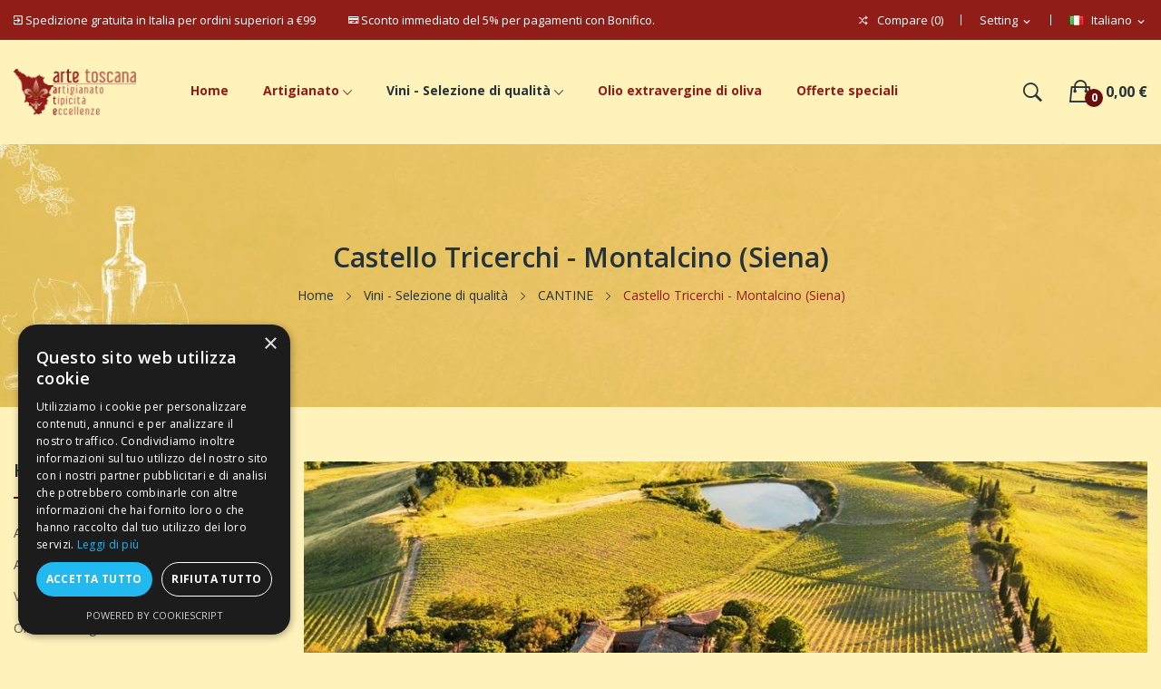

--- FILE ---
content_type: text/html; charset=utf-8
request_url: https://artetoscana.it/it/141-castello-tricerchi-montalcino-siena
body_size: 18156
content:
<!doctype html>
<html lang="it">

  <head>
    
      
  <meta charset="utf-8">


  <meta http-equiv="x-ua-compatible" content="ie=edge">



  <title>Castello Tricerchi - Montalcino (Siena) Brunello di Montalcino e Brunello di Montalcino AD 1441</title>
  <meta name="description" content="Castello Tricerchi - Montalcino (Siena): 13 ettari dedicati al Sangiovese Grosso, e vocati alla produzione di Brunello e Rosso di Montalcino, al centro dei quali si erge il Castello completato nel 1441 dalla famiglia Tricerchi.">
  <meta name="keywords" content="Castello Tricerchi Montalcino,brunello di Montalcino Tricerchi,Brunello di Montalcino AD 1441 Tricerchi,Brunello Castello Tricerchi,Brunello AD 1441 Castello Tricerchi,Brunello di Montalcino DOCG Castello di Tricerchi">
        <link rel="canonical" href="https://artetoscana.it/it/141-castello-tricerchi-montalcino-siena">
    
                  <link rel="alternate" href="https://artetoscana.it/it/141-castello-tricerchi-montalcino-siena" hreflang="it">
                  <link rel="alternate" href="https://artetoscana.it/en/141-castello-tricerchi-montalcino-siena" hreflang="en-us">
        



  <meta name="viewport" content="width=device-width, initial-scale=1">



  <link rel="icon" type="image/vnd.microsoft.icon" href="https://artetoscana.it/img/favicon.ico?1653916957">
  <link rel="shortcut icon" type="image/x-icon" href="https://artetoscana.it/img/favicon.ico?1653916957">

 <script src="https://ajax.googleapis.com/ajax/libs/jquery/3.2.1/jquery.min.js"></script>

    <link rel="stylesheet" href="https://fonts.googleapis.com/css?family=Open+Sans:300,300i,400,400i,600,600i,700,700i,800,800i&amp;display=swap&amp;subset=cyrillic,cyrillic-ext,greek,greek-ext,latin-ext,vietnamese" type="text/css" media="all">
  <link rel="stylesheet" href="https://artetoscana.it/themes/theme_ecolife_organic1/assets/cache/theme-290caa174.css" type="text/css" media="all">




  

  <script type="text/javascript">
        var blockwishlistController = "https:\/\/artetoscana.it\/it\/module\/blockwishlist\/action";
        var id_lang = 1;
        var poscompare = {"nbProducts":0,"IdProducts":null};
        var possearch_image = 1;
        var possearch_number = 10;
        var prestashop = {"cart":{"products":[],"totals":{"total":{"type":"total","label":"Totale","amount":0,"value":"0,00\u00a0\u20ac"},"total_including_tax":{"type":"total","label":"Totale (tasse incl.)","amount":0,"value":"0,00\u00a0\u20ac"},"total_excluding_tax":{"type":"total","label":"Totale (tasse escl.)","amount":0,"value":"0,00\u00a0\u20ac"}},"subtotals":{"products":{"type":"products","label":"Totale parziale","amount":0,"value":"0,00\u00a0\u20ac"},"discounts":null,"shipping":{"type":"shipping","label":"Spedizione","amount":0,"value":""},"tax":null},"products_count":0,"summary_string":"0 articoli","vouchers":{"allowed":1,"added":[]},"discounts":[],"minimalPurchase":0,"minimalPurchaseRequired":""},"currency":{"id":1,"name":"Euro","iso_code":"EUR","iso_code_num":"978","sign":"\u20ac"},"customer":{"lastname":null,"firstname":null,"email":null,"birthday":null,"newsletter":null,"newsletter_date_add":null,"optin":null,"website":null,"company":null,"siret":null,"ape":null,"is_logged":false,"gender":{"type":null,"name":null},"addresses":[]},"language":{"name":"Italiano (Italian)","iso_code":"it","locale":"it-IT","language_code":"it","is_rtl":"0","date_format_lite":"d\/m\/Y","date_format_full":"d\/m\/Y H:i:s","id":1},"page":{"title":"","canonical":"https:\/\/artetoscana.it\/it\/141-castello-tricerchi-montalcino-siena","meta":{"title":"Castello Tricerchi - Montalcino (Siena) Brunello di Montalcino e Brunello di Montalcino AD 1441","description":"Castello Tricerchi - Montalcino (Siena): 13 ettari dedicati al Sangiovese Grosso, e vocati alla produzione di Brunello e Rosso di Montalcino, al centro dei quali si erge il Castello completato nel 1441 dalla famiglia Tricerchi.","keywords":"Castello Tricerchi Montalcino,brunello di Montalcino Tricerchi,Brunello di Montalcino AD 1441 Tricerchi,Brunello Castello Tricerchi,Brunello AD 1441 Castello Tricerchi,Brunello di Montalcino DOCG Castello di Tricerchi","robots":"index"},"page_name":"category","body_classes":{"lang-it":true,"lang-rtl":false,"country-IT":true,"currency-EUR":true,"layout-left-column":true,"page-category":true,"tax-display-enabled":true,"category-id-141":true,"category-Castello Tricerchi - Montalcino (Siena)":true,"category-id-parent-37":true,"category-depth-level-4":true},"admin_notifications":[]},"shop":{"name":"Arte Toscana","logo":"https:\/\/artetoscana.it\/img\/logo-1653916735.jpg","stores_icon":"https:\/\/artetoscana.it\/img\/logo_stores.png","favicon":"https:\/\/artetoscana.it\/img\/favicon.ico"},"urls":{"base_url":"https:\/\/artetoscana.it\/","current_url":"https:\/\/artetoscana.it\/it\/141-castello-tricerchi-montalcino-siena","shop_domain_url":"https:\/\/artetoscana.it","img_ps_url":"https:\/\/artetoscana.it\/img\/","img_cat_url":"https:\/\/artetoscana.it\/img\/c\/","img_lang_url":"https:\/\/artetoscana.it\/img\/l\/","img_prod_url":"https:\/\/artetoscana.it\/img\/p\/","img_manu_url":"https:\/\/artetoscana.it\/img\/m\/","img_sup_url":"https:\/\/artetoscana.it\/img\/su\/","img_ship_url":"https:\/\/artetoscana.it\/img\/s\/","img_store_url":"https:\/\/artetoscana.it\/img\/st\/","img_col_url":"https:\/\/artetoscana.it\/img\/co\/","img_url":"https:\/\/artetoscana.it\/themes\/theme_ecolife_organic1\/assets\/img\/","css_url":"https:\/\/artetoscana.it\/themes\/theme_ecolife_organic1\/assets\/css\/","js_url":"https:\/\/artetoscana.it\/themes\/theme_ecolife_organic1\/assets\/js\/","pic_url":"https:\/\/artetoscana.it\/upload\/","pages":{"address":"https:\/\/artetoscana.it\/it\/indirizzo","addresses":"https:\/\/artetoscana.it\/it\/indirizzi","authentication":"https:\/\/artetoscana.it\/it\/autenticazione","cart":"https:\/\/artetoscana.it\/it\/carrello","category":"https:\/\/artetoscana.it\/it\/index.php?controller=category","cms":"https:\/\/artetoscana.it\/it\/index.php?controller=cms","contact":"https:\/\/artetoscana.it\/it\/contattaci","discount":"https:\/\/artetoscana.it\/it\/sconto","guest_tracking":"https:\/\/artetoscana.it\/it\/ospite-monitoraggio","history":"https:\/\/artetoscana.it\/it\/storico-ordine","identity":"https:\/\/artetoscana.it\/it\/identita","index":"https:\/\/artetoscana.it\/it\/","my_account":"https:\/\/artetoscana.it\/it\/il-mio-account","order_confirmation":"https:\/\/artetoscana.it\/it\/conferma-ordine","order_detail":"https:\/\/artetoscana.it\/it\/index.php?controller=order-detail","order_follow":"https:\/\/artetoscana.it\/it\/seguito-ordine","order":"https:\/\/artetoscana.it\/it\/ordine","order_return":"https:\/\/artetoscana.it\/it\/index.php?controller=order-return","order_slip":"https:\/\/artetoscana.it\/it\/nota-di-ordine","pagenotfound":"https:\/\/artetoscana.it\/it\/index.php?controller=pagenotfound","password":"https:\/\/artetoscana.it\/it\/password-recupero","pdf_invoice":"https:\/\/artetoscana.it\/it\/index.php?controller=pdf-invoice","pdf_order_return":"https:\/\/artetoscana.it\/it\/index.php?controller=pdf-order-return","pdf_order_slip":"https:\/\/artetoscana.it\/it\/index.php?controller=pdf-order-slip","prices_drop":"https:\/\/artetoscana.it\/it\/riduzione-prezzi","product":"https:\/\/artetoscana.it\/it\/index.php?controller=product","search":"https:\/\/artetoscana.it\/it\/cerca","sitemap":"https:\/\/artetoscana.it\/it\/sitemap","stores":"https:\/\/artetoscana.it\/it\/negozi","supplier":"https:\/\/artetoscana.it\/it\/fornitore","register":"https:\/\/artetoscana.it\/it\/autenticazione?create_account=1","order_login":"https:\/\/artetoscana.it\/it\/ordine?login=1"},"alternative_langs":{"it":"https:\/\/artetoscana.it\/it\/141-castello-tricerchi-montalcino-siena","en-us":"https:\/\/artetoscana.it\/en\/141-castello-tricerchi-montalcino-siena"},"theme_assets":"\/themes\/theme_ecolife_organic1\/assets\/","actions":{"logout":"https:\/\/artetoscana.it\/it\/?mylogout="},"no_picture_image":{"bySize":{"small_default":{"url":"https:\/\/artetoscana.it\/img\/p\/it-default-small_default.jpg","width":98,"height":98},"cart_default":{"url":"https:\/\/artetoscana.it\/img\/p\/it-default-cart_default.jpg","width":125,"height":125},"home_default":{"url":"https:\/\/artetoscana.it\/img\/p\/it-default-home_default.jpg","width":360,"height":360},"medium_default":{"url":"https:\/\/artetoscana.it\/img\/p\/it-default-medium_default.jpg","width":452,"height":452},"large_default":{"url":"https:\/\/artetoscana.it\/img\/p\/it-default-large_default.jpg","width":800,"height":800}},"small":{"url":"https:\/\/artetoscana.it\/img\/p\/it-default-small_default.jpg","width":98,"height":98},"medium":{"url":"https:\/\/artetoscana.it\/img\/p\/it-default-home_default.jpg","width":360,"height":360},"large":{"url":"https:\/\/artetoscana.it\/img\/p\/it-default-large_default.jpg","width":800,"height":800},"legend":""}},"configuration":{"display_taxes_label":true,"display_prices_tax_incl":true,"is_catalog":false,"show_prices":true,"opt_in":{"partner":false},"quantity_discount":{"type":"discount","label":"Sconto unit\u00e0"},"voucher_enabled":1,"return_enabled":1},"field_required":[],"breadcrumb":{"links":[{"title":"Home","url":"https:\/\/artetoscana.it\/it\/"},{"title":"Vini - Selezione di qualit\u00e0","url":"https:\/\/artetoscana.it\/it\/108-vini-selezione-di-qualita"},{"title":"CANTINE","url":"https:\/\/artetoscana.it\/it\/37-cantine"},{"title":"Castello Tricerchi - Montalcino (Siena)","url":"https:\/\/artetoscana.it\/it\/141-castello-tricerchi-montalcino-siena"}],"count":4},"link":{"protocol_link":"https:\/\/","protocol_content":"https:\/\/"},"time":1768724178,"static_token":"dc68de1b2fea39f611599eaf385ca9e8","token":"9a10fe3b95ff223e652c06649c196ffa","debug":false};
        var prestashopFacebookAjaxController = "https:\/\/artetoscana.it\/it\/module\/ps_facebook\/Ajax";
        var productsAlreadyTagged = [];
        var psemailsubscription_subscription = "https:\/\/artetoscana.it\/it\/module\/ps_emailsubscription\/subscription";
        var psr_icon_color = "#F19D76";
        var removeFromWishlistUrl = "https:\/\/artetoscana.it\/it\/module\/blockwishlist\/action?action=deleteProductFromWishlist";
        var wishlistAddProductToCartUrl = "https:\/\/artetoscana.it\/it\/module\/blockwishlist\/action?action=addProductToCart";
        var wishlistUrl = "https:\/\/artetoscana.it\/it\/module\/blockwishlist\/view";
        var xip_base_dir = "https:\/\/artetoscana.it\/";
      </script>



  <meta name="google-site-verification" content="9FkEVIF1oOQ_K4qR5o8AHbcFTxEGpH-Ahro0YeCHAnc" /><!-- Google tag (gtag.js) -->
<script async src="https://www.googletagmanager.com/gtag/js?id=AW-11333163253"></script>
<script>
  window.dataLayer = window.dataLayer || [];
  function gtag(){dataLayer.push(arguments);}
  gtag('js', new Date());

  gtag('config', 'AW-11333163253');
</script>
<style type="text/css">
.animation1 {
	 -webkit-transition-duration: 500ms !important;
    -moz-transition-duration: 500ms !important;
    -o-transition-duration: 500ms !important;
    transition-duration: 500ms !important;
}

</style>



<link rel="stylesheet" href="https://cdnjs.cloudflare.com/ajax/libs/font-awesome/6.2.1/css/all.min.css">

    
  </head>

  <body itemscope itemtype="https://schema.org/WebPage" id="category"  class="lang-it country-it currency-eur layout-left-column page-category tax-display-enabled category-id-141 category-castello-tricerchi-montalcino-siena- category-id-parent-37 category-depth-level-4"> 

    
      
    

    <main>
      
              

      <header id="header">
        
          

<!-- Google tag Analytics G4 (gtag.js) -->
<script async src="https://www.googletagmanager.com/gtag/js?id=G-3SF3D6K5WE"></script>
<script>
  window.dataLayer = window.dataLayer || [];
  function gtag(){dataLayer.push(arguments);}
  gtag('js', new Date());

  gtag('config', 'G-3SF3D6K5WE');
</script>



<div class="header-banner">
	
</div>



<nav class="header-nav">
	<div class="container-fluid">
		<div class="hidden-md-down">
			<div id="_desktop_language_selector">
	<div class="language-selector-wrapper selector-block hidden-md-down">
	 <span id="language-selector-label" class=" selector-label hidden-lg-down">Lingua: </span>
	<div class="language-selector localiz_block  dropdown js-dropdown">
	  <button data-toggle="dropdown" class=" btn-unstyle" aria-haspopup="true" aria-expanded="false" aria-label="Elenco a cascata lingue">
		<img src="https://artetoscana.it/img/l/1.jpg" alt="" width="16" height="11" />
		<span class="expand-more">Italiano</span>
		<i class="material-icons">expand_more</i>
	  </button>
	  <ul class="dropdown-menu" aria-labelledby="language-selector-label">
				  <li  class="current" >
			<a href="https://artetoscana.it/it/141-castello-tricerchi-montalcino-siena" class="dropdown-item"><img src="https://artetoscana.it/img/l/1.jpg" alt="" width="16" height="11" />Italiano</a>
		  </li>
				  <li >
			<a href="https://artetoscana.it/en/141-castello-tricerchi-montalcino-siena" class="dropdown-item"><img src="https://artetoscana.it/img/l/2.jpg" alt="" width="16" height="11" />English</a>
		  </li>
			  </ul>
	</div>
	</div>
	<div class="language-selector-wrapper hidden-lg-up">
		<div class="selector-mobile dropdown js-dropdown">
		  <button data-toggle="dropdown" class=" btn-unstyle" aria-haspopup="true" aria-expanded="false" aria-label="Elenco a cascata lingue">
			<img src="https://artetoscana.it/img/l/1.jpg" alt="" width="16" height="11" />
			<span class="expand-more">Italiano</span>
			<i class="material-icons">expand_more</i>
		  </button>
		  <ul class="dropdown-menu" aria-labelledby="language-selector-label">
						  <li  class="current" >
				<a href="https://artetoscana.it/it/141-castello-tricerchi-montalcino-siena" class="dropdown-item"><img src="https://artetoscana.it/img/l/1.jpg" alt="" width="16" height="11" />Italiano</a>
			  </li>
						  <li >
				<a href="https://artetoscana.it/en/141-castello-tricerchi-montalcino-siena" class="dropdown-item"><img src="https://artetoscana.it/img/l/2.jpg" alt="" width="16" height="11" />English</a>
			  </li>
					  </ul>
		</div>
	</div>
</div>
<div id="_desktop_user_info">
	<div class="user-info-block selector-block">
		<div class="currency-selector localiz_block dropdown js-dropdown">
			<button data-target="#" data-toggle="dropdown" class=" btn-unstyle hidden-md-down">
			  <span class="expand-more">Setting</span>
			  <i class="material-icons">expand_more</i>
			</button>
			<button data-target="#" data-toggle="dropdown" class=" btn-unstyle hidden-lg-up">
				<i class="ion-ios-contact"></i>
			</button>
			<ul class="dropdown-menu">
			<li>
				<a href="https://artetoscana.it/it/il-mio-account" rel="nofollow" class="dropdown-item">My account</a>
			</li>
			<li>
			<li>
				<a href="https://artetoscana.it/it/carrello?action=show" class="dropdown-item" >Processo di acquisto</a>
			</li>
			<li>
								  <a
					href="https://artetoscana.it/it/il-mio-account"
					title="Accedi al tuo account cliente"
					rel="nofollow" class="dropdown-item"
				  >
					<span>Accedi</span>
				  </a>
			  </li>
						</ul>
		</div>
	</div>
	
</div>
<div id="_desktop_compare">
	<div class="compare_top">
		<a href="https://artetoscana.it/module/poscompare/comparePage">
			<i class="ion-ios-shuffle-strong"></i> <span>Compare (<span
						id="poscompare-nb"></span>)</span>
		</a>
	</div>
</div>
<script type="text/javascript">
var baseDir ='https://artetoscana.it/'; 
</script>
  <div id="_desktop_static">
<div class="static-nav"><i class="icon ion-android-exit"></i> Spedizione gratuita in Italia per ordini superiori a €99 <span class="spazioorizzontale"></span> <i class="icon ion-card"></i> Sconto immediato del 5% per pagamenti con Bonifico.</div>
</div>

		</div>
	</div>
	<div class="container">
		<div class="hidden-lg-up  mobile">
			<div id="_mobile_static"></div>
			<div class="row row-mobile">
				<div class="col-mobile col-md-4 col-xs-4">
					<div class="float-xs-left" id="menu-icon">
						<i class="ion-android-menu"></i>
					</div>
					<div id="mobile_top_menu_wrapper" class="row hidden-lg-up" style="display:none;">
						<div class="top-header-mobile">							
							<div id="_mobile_compare"></div>
							<div id="_mobile_wishtlist"></div>
						</div>
						<div id="_mobile_currency_selector"></div>
						<div id="_mobile_language_selector"></div>				
						<div class="menu-close"> 
							menu <i class="material-icons float-xs-right">arrow_back</i>
						</div>
						<div class="menu-tabs">							
							<div class="js-top-menu-bottom">												
								<div id="_mobile_megamenu"></div>
								
							</div>
							
						</div>
					 </div>
				</div>
				<div class="col-mobile col-md-4 col-xs-4 mobile-center">
					<div class="top-logo" id="_mobile_logo"></div>
				</div>
				<div class="col-mobile col-md-4 col-xs-4 mobile-right">
					<div id="_mobile_cart_block"></div>
					<div id="_mobile_user_info"></div>
				</div>
			</div>
			<div id="_mobile_search_category"></div>
		</div>
	</div>
</nav>



<div class="header-top top_bg hidden-md-down">
	<div class="container-fluid">
		<div class="row">
			<div class="col col col-md-2" id="_desktop_logo">
								<a href="https://artetoscana.it/">
				<img class="logo img-responsive" src="https://artetoscana.it/img/logo-1653916735.jpg" alt="Arte Toscana">
				</a>
							</div>
			<div class=" col col-md-10 col-sm-12 position-static">
				<div id="_desktop_megamenu" class=" ">
<div class="pos-menu-horizontal">
	<ul class="menu-content"> 
						<li class=" menu-item menu-item1   ">
					
					<a  style="" href="https://artetoscana.it/it/" >
						
												<span>Home</span>
																							</a>
																									</li>
						<li class=" menu-item menu-item2  hasChild ">
					
					<a  style="cursor: auto;" href="javascript:void(0)" >
						
												<span>Artigianato</span>
												 <i class="hidden-md-down ion-ios-arrow-down"></i>											</a>
																																	
						<span class="icon-drop-mobile"><i class="material-icons add">add </i><i class="material-icons remove">remove </i></span>						<div class="pos-sub-menu menu-dropdown col-xs-12 col-sm-12 sottomenu menu_slidedown">
						<div class="pos-sub-inner">
													<div class="pos-menu-row row ">
																											<div class="pos-menu-col col-xs-6 col-sm-3  ">
																																				<a href="https://artetoscana.it/it/50-creazioni-in-marmo" class="column_title">Creazioni in Marmo</a>
																								<span class="icon-drop-mobile"><i class="material-icons add">add </i><i class="material-icons remove">remove </i></span>
																																		<ul class="ul-column column_dropdown ">
																									<li class="submenu-item ">
																																																														<a href="/it/50-creazioni-in-marmo"><img src="https://artetoscana.it/img/cms/menu/creazioni-in-marmo-2-cat.jpg" alt="" /></a>
																																																										</li>
																								</ul>
																					</div>
																			<div class="pos-menu-col col-xs-6 col-sm-3  ">
																																				<a href="https://artetoscana.it/it/93-frutta-verdura-in-marmo" class="column_title">Frutta e Verdura in Marmo</a>
																								<span class="icon-drop-mobile"><i class="material-icons add">add </i><i class="material-icons remove">remove </i></span>
																																		<ul class="ul-column column_dropdown ">
																									<li class="submenu-item ">
																																																														<a href="/it/93-frutta-verdura-in-marmo"><img src="https://artetoscana.it/img/cms/menu/creazioni-in-marmo-cat.jpg" alt="" /></a>
																																																										</li>
																								</ul>
																					</div>
																			<div class="pos-menu-col col-xs-6 col-sm-3  ">
																																				<a href="https://artetoscana.it/it/51-maioliche-artistiche" class="column_title">Maioliche Artistiche</a>
																								<span class="icon-drop-mobile"><i class="material-icons add">add </i><i class="material-icons remove">remove </i></span>
																																		<ul class="ul-column column_dropdown ">
																									<li class="submenu-item ">
																																																														<a href="/it/51-maioliche-artistiche"><img src="https://artetoscana.it/img/cms/menu/maioliche-artistiche.jpg" alt="" /></a>
																																																										</li>
																								</ul>
																					</div>
																			<div class="pos-menu-col col-xs-6 col-sm-3  ">
																																				<a href="https://artetoscana.it/it/39-terrecotte-fatte-a-mano" class="column_title">Terrecotte fatte a mano</a>
																								<span class="icon-drop-mobile"><i class="material-icons add">add </i><i class="material-icons remove">remove </i></span>
																																		<ul class="ul-column column_dropdown ">
																									<li class="submenu-item ">
																																																														<a href="/it/39-terrecotte-fatte-a-mano"><img src="https://artetoscana.it/img/cms/menu/terracotta.jpg" alt="" /></a>
																																																										</li>
																								</ul>
																					</div>
																								</div>
													<div class="pos-menu-row row ">
																											<div class="pos-menu-col col-xs-6 col-sm-3  ">
																																				<a href="https://artetoscana.it/it/100-dama-scacchi-scacchiere-filetto" class="column_title">Dama - Scacchi - Scacchiere</a>
																								<span class="icon-drop-mobile"><i class="material-icons add">add </i><i class="material-icons remove">remove </i></span>
																																		<ul class="ul-column column_dropdown ">
																									<li class="submenu-item ">
																																																														<a href="/it/100-dama-scacchi-scacchiere"><img src="https://artetoscana.it/img/cms/menu/scacchiere.jpg" alt="" /></a>
																																																										</li>
																								</ul>
																					</div>
																			<div class="pos-menu-col col-xs-6 col-sm-3  ">
																																				<a href="https://artetoscana.it/it/80-la-casa-e-il-giardino" class="column_title">La casa e il giardino</a>
																								<span class="icon-drop-mobile"><i class="material-icons add">add </i><i class="material-icons remove">remove </i></span>
																																		<ul class="ul-column column_dropdown ">
																									<li class="submenu-item ">
																																																														<a href="/it/80-la-casa-e-il-giardino"><img src="https://artetoscana.it/img/cms/menu/casa-e-giardino.jpg" alt="" /></a>
																																																										</li>
																								</ul>
																					</div>
																			<div class="pos-menu-col col-xs-6 col-sm-3  ">
																																				<a href="https://artetoscana.it/it/81-animali" class="column_title">Animali</a>
																								<span class="icon-drop-mobile"><i class="material-icons add">add </i><i class="material-icons remove">remove </i></span>
																																		<ul class="ul-column column_dropdown ">
																									<li class="submenu-item ">
																																																														<a href="/it/81-animali"><img src="https://artetoscana.it/img/cms/menu/animali.jpg" alt="" /></a>
																																																										</li>
																								</ul>
																					</div>
																			<div class="pos-menu-col col-xs-6 col-sm-3  ">
																																				<a href="https://artetoscana.it/it/82-immagini-sacre" class="column_title">Immagini Sacre</a>
																								<span class="icon-drop-mobile"><i class="material-icons add">add </i><i class="material-icons remove">remove </i></span>
																																		<ul class="ul-column column_dropdown ">
																									<li class="submenu-item ">
																																																														<a href="/it/82-immagini-sacre"><img src="https://artetoscana.it/img/cms/menu/immagini-sacre.jpg" alt="" /></a>
																																																										</li>
																								</ul>
																					</div>
																								</div>
												
						</div>
						</div>
															</li>
						<li class=" menu-item menu-item3  hasChild ">
					
					<a  style="" href="https://artetoscana.it/it/108-vini-selezione-di-qualita" >
						
												<span>Vini - Selezione di qualità</span>
												 <i class="hidden-md-down ion-ios-arrow-down"></i>											</a>
																																	
						<span class="icon-drop-mobile"><i class="material-icons add">add </i><i class="material-icons remove">remove </i></span>						<div class="pos-sub-menu menu-dropdown col-xs-12 col-sm-12 sottomenu menu_slidedown">
						<div class="pos-sub-inner">
													<div class="pos-menu-row row ">
																											<div class="pos-menu-col col-xs-6 col-sm-3  ">
																																		<ul class="ul-column ">
																									<li class="submenu-item ">
																													<a href="https://artetoscana.it/it/37-cantine">CANTINE</a>
																<span class="icon-drop-mobile"><i class="material-icons add">add </i><i class="material-icons remove">remove </i></span>																													    <ul class="category-sub-menu">
														        														          <li>
														              <a href="https://artetoscana.it/it/215-antonelli-san-marco-montefalco-perugia">Antonelli San Marco - Montefalco (Perugia)</a>
														          </li>
														        														          <li>
														              <a href="https://artetoscana.it/it/101-baricci-colombaio-montosoli-montalcino-siena">Baricci Colombaio Montosoli - Montalcino (Siena)</a>
														          </li>
														        														          <li>
														              <a href="https://artetoscana.it/it/183-benanti-viagrande-catania">Benanti - Viagrande (Catania)</a>
														          </li>
														        														          <li>
														              <a href="https://artetoscana.it/it/219-bertinga-gaiole-in-chianti-siena">Bertinga - Gaiole in Chianti (Siena)</a>
														          </li>
														        														          <li>
														              <a href="https://artetoscana.it/it/182-bisci-matelica-macerata">Bisci - Matelica (Macerata)</a>
														          </li>
														        														          <li>
														              <a href="https://artetoscana.it/it/174-borgo-san-daniele-cormons-gorizia">Borgo San Daniele - Cormons (Gorizia)</a>
														          </li>
														        														          <li>
														              <a href="https://artetoscana.it/it/176-bussola-tommaso-negrar-verona">Bussola Tommaso - Negrar (Verona)</a>
														          </li>
														        														          <li>
														              <a href="https://artetoscana.it/it/229-ca-du-ferra-bonassola-la-spezia">Ca&#039; du Ferrà - Bonassola (La Spezia)</a>
														          </li>
														        														          <li>
														              <a href="https://artetoscana.it/it/200-cantina-togliana-carema-torino">Cantina Togliana - Carema (Torino)</a>
														          </li>
														        														          <li>
														              <a href="https://artetoscana.it/it/65-capanna-montalcino-siena">Capanna - Montalcino (Siena)</a>
														          </li>
														        														          <li>
														              <a href="https://artetoscana.it/it/226-capezzana-carmignano-prato">Capezzana - Carmignano (Prato)</a>
														          </li>
														        														          <li>
														              <a href="https://artetoscana.it/it/102-capitoni-marco-pienza-siena">Capitoni Marco - Pienza (Siena)</a>
														          </li>
														        														          <li>
														              <a href="https://artetoscana.it/it/184-castello-di-bolgheri-castagneto-carducci-livorno">Castello di Bolgheri - Castagneto Carducci (Livorno)</a>
														          </li>
														        														          <li>
														              <a href="https://artetoscana.it/it/141-castello-tricerchi-montalcino-siena">Castello Tricerchi - Montalcino (Siena)</a>
														          </li>
														        														          <li>
														              <a href="https://artetoscana.it/it/234-ciavolich-loreto-aprutino-pescara">Ciavolich - Loreto Aprutino (Pescara)</a>
														          </li>
														        														          <li>
														              <a href="https://artetoscana.it/it/96-colle-santa-mustiola-chiusi-siena">Colle Santa Mustiola - Chiusi (Siena)</a>
														          </li>
														        														          <li>
														              <a href="https://artetoscana.it/it/170-conterno-fantino-monforte-d-alba-cuneo">Conterno Fantino - Monforte d&#039;Alba (Cuneo)</a>
														          </li>
														        														          <li>
														              <a href="https://artetoscana.it/it/193-giuseppe-cortese-barbaresco-cuneo">Giuseppe Cortese - Barbaresco (Cuneo)</a>
														          </li>
														        														          <li>
														              <a href="https://artetoscana.it/it/67-cupelli-spumanti-san-miniato-pisa">Cupelli Spumanti - San Miniato (Pisa)</a>
														          </li>
														        														          <li>
														              <a href="https://artetoscana.it/it/175-dal-forno-romano-cellore-d-illasi-verona">Dal Forno Romano - Cellore d&#039;Illasi (Verona)</a>
														          </li>
														        														          <li>
														              <a href="https://artetoscana.it/it/68-dario-di-vaira-az-agr-eucaliptus-castagneto-carducci-livorno">Dario Di Vaira Az. Agr. Eucaliptus - Castagneto Carducci (Livorno)</a>
														          </li>
														        														          <li>
														              <a href="https://artetoscana.it/it/223-de-ricci-montepulciano-siena">De&#039; Ricci - Montepulciano (Siena)</a>
														          </li>
														        														          <li>
														              <a href="https://artetoscana.it/it/191-de-vidda-pasquale-bonamici-mamoiada-nuoro">De Vidda (Pasquale Bonamici) - Mamoiada (Nuoro)</a>
														          </li>
														        														          <li>
														              <a href="https://artetoscana.it/it/94-fattoi-ofelio-e-figli-montalcino-siena">Fattoi Ofelio e Figli - Montalcino (Siena)</a>
														          </li>
														        														          <li>
														              <a href="https://artetoscana.it/it/107-fattoria-della-talosa-montepulciano-siena">Fattoria della Talosa - Montepulciano (Siena)</a>
														          </li>
														        														          <li>
														              <a href="https://artetoscana.it/it/198-franchino-gattinara-vercelli">Franchino - Gattinara (Vercelli)</a>
														          </li>
														        														          <li>
														              <a href="https://artetoscana.it/it/69-frascole-dicomano-firenze">Frascole - Dicomano (Firenze)</a>
														          </li>
														        														          <li>
														              <a href="https://artetoscana.it/it/217-fuligni-montalcino-siena">Fuligni - Montalcino (Siena)</a>
														          </li>
														        														          <li>
														              <a href="https://artetoscana.it/it/227-gianni-brunelli-le-chiuse-di-sotto-montalcino-siena">Gianni Brunelli Le Chiuse di Sotto - Montalcino (Siena)</a>
														          </li>
														        														          <li>
														              <a href="https://artetoscana.it/it/232-girlan-cornaiano-bolzano">Girlan - Cornaiano (Bolzano)</a>
														          </li>
														        														          <li>
														              <a href="https://artetoscana.it/it/233-gottardi-mazzon-bolzano">Gottardi - Mazzon (Bolzano)</a>
														          </li>
														        														          <li>
														              <a href="https://artetoscana.it/it/111-elio-grasso-monforte-d-alba-cuneo">Elio Grasso - Monforte d&#039;Alba (Cuneo)</a>
														          </li>
														        														          <li>
														              <a href="https://artetoscana.it/it/228-franz-haas-montagna-bolzano">Franz Haas - Montagna (Bolzano)</a>
														          </li>
														        														          <li>
														              <a href="https://artetoscana.it/it/70-i-giusti-zanza-vigneti-fauglia-pisa">I Giusti &amp; Zanza Vigneti - Fauglia (Pisa)</a>
														          </li>
														        														          <li>
														              <a href="https://artetoscana.it/it/220-il-marroneto-montalcino-siena">Il Marroneto - Montalcino (Siena)</a>
														          </li>
														        														          <li>
														              <a href="https://artetoscana.it/it/127-isole-e-olena-barberino-tavarnelle-firenze">Isole e Olena - Barberino Tavarnelle (Firenze)</a>
														          </li>
														        														          <li>
														              <a href="https://artetoscana.it/it/231-jankara-sant-antonio-di-gallura-sassari">Jankara - Sant&#039;Antonio di Gallura (Sassari)</a>
														          </li>
														        														          <li>
														              <a href="https://artetoscana.it/it/188-la-cocombola-lucca">La Cocombola - Lucca</a>
														          </li>
														        														          <li>
														              <a href="https://artetoscana.it/it/126-la-gerla-montalcino-siena">La Gerla - Montalcino (Siena)</a>
														          </li>
														        														          <li>
														              <a href="https://artetoscana.it/it/171-la-spinetta-castagnole-delle-lanze-asti">La Spinetta - Castagnole delle Lanze (Asti)</a>
														          </li>
														        														          <li>
														              <a href="https://artetoscana.it/it/128-le-macchiole-bolgheri-castagneto-carducci-livorno">Le Macchiole - Bolgheri - Castagneto Carducci (Livorno)</a>
														          </li>
														        														          <li>
														              <a href="https://artetoscana.it/it/173-le-pupille-grosseto">Le Pupille - Grosseto</a>
														          </li>
														        														          <li>
														              <a href="https://artetoscana.it/it/139-lodali-walter-treiso-cuneo">Lodali Walter - Treiso (Cuneo)</a>
														          </li>
														        														          <li>
														              <a href="https://artetoscana.it/it/123-losi-querciavalle-castelnuovo-berardenga-siena">Losi Querciavalle - Castelnuovo Berardenga (Siena)</a>
														          </li>
														        														          <li>
														              <a href="https://artetoscana.it/it/195-micheletti-castagneto-carducci-livorno">Micheletti - Castagneto Carducci (Livorno)</a>
														          </li>
														        														          <li>
														              <a href="https://artetoscana.it/it/133-monteraponi-radda-in-chianti-siena">Monteraponi - Radda in Chianti (Siena)</a>
														          </li>
														        														          <li>
														              <a href="https://artetoscana.it/it/224-montevertine-radda-in-chianti-siena">Montevertine - Radda in Chianti (Siena)</a>
														          </li>
														        														          <li>
														              <a href="https://artetoscana.it/it/136-fabio-motta-castagneto-carducci-livorno">Fabio Motta - Castagneto Carducci (Livorno)</a>
														          </li>
														        														          <li>
														              <a href="https://artetoscana.it/it/72-franco-pacenti-canalicchio-montalcino-siena">Franco Pacenti - Canalicchio - Montalcino (Siena)</a>
														          </li>
														        														          <li>
														              <a href="https://artetoscana.it/it/134-siro-pacenti-montalcino-siena">Siro Pacenti - Montalcino (Siena)</a>
														          </li>
														        														          <li>
														              <a href="https://artetoscana.it/it/71-petricci-e-del-pianta-suvereto-livorno">Petricci e Del Pianta - Suvereto (Livorno)</a>
														          </li>
														        														          <li>
														              <a href="https://artetoscana.it/it/222-petrolo-mercatale-valdarno-arezzo">Petrolo - Mercatale Valdarno (Arezzo)</a>
														          </li>
														        														          <li>
														              <a href="https://artetoscana.it/it/115-pietroso-montalcino-siena">Pietroso - Montalcino (Siena)</a>
														          </li>
														        														          <li>
														              <a href="https://artetoscana.it/it/172-pira-luigi-serralunga-d-alba-cuneo">Pira Luigi - Serralunga d&#039;Alba (Cuneo)</a>
														          </li>
														        														          <li>
														              <a href="https://artetoscana.it/it/103-poggio-brigante-magliano-in-toscana-grosseto">Poggio Brigante - Magliano in Toscana (Grosseto)</a>
														          </li>
														        														          <li>
														              <a href="https://artetoscana.it/it/73-salvioni-la-cerbaiola-montalcino-siena">Salvioni La Cerbaiola - Montalcino (Siena)</a>
														          </li>
														        														          <li>
														              <a href="https://artetoscana.it/it/235-san-giusto-a-rentennano-gaiole-in-chianti-siena">San Giusto a Rentennano - Gaiole in Chianti (Siena)</a>
														          </li>
														        														          <li>
														              <a href="https://artetoscana.it/it/104-sanlorenzo-montalcino-siena">Sanlorenzo - Montalcino (Siena)</a>
														          </li>
														        														          <li>
														              <a href="https://artetoscana.it/it/124-sara-sara-povoletto-udine">Sara &amp; Sara - Povoletto (Udine)</a>
														          </li>
														        														          <li>
														              <a href="https://artetoscana.it/it/186-sassicaia-tenuta-san-guido-bolgheri-castagneto-carducci-livorno">Sassicaia - Tenuta San Guido - Bolgheri - Castagneto Carducci (Livorno)</a>
														          </li>
														        														          <li>
														              <a href="https://artetoscana.it/it/177-schiopetto-capriva-del-friuli-gorizia">Schiopetto - Capriva del Friuli (Gorizia)</a>
														          </li>
														        														          <li>
														              <a href="https://artetoscana.it/it/105-serni-fulvio-luigi-castagneto-carducci-livorno">Serni Fulvio Luigi - Castagneto Carducci (Livorno)</a>
														          </li>
														        														          <li>
														              <a href="https://artetoscana.it/it/140-solidea-pantelleria-trapani">Solidea - Pantelleria (Trapani)</a>
														          </li>
														        														          <li>
														              <a href="https://artetoscana.it/it/74-sorbaiano-montecatini-val-di-cecina-pisa">Sorbaiano - Montecatini Val di Cecina (Pisa)</a>
														          </li>
														        														          <li>
														              <a href="https://artetoscana.it/it/135-talenti-montalcino-siena">Talenti - Montalcino (Siena)</a>
														          </li>
														        														          <li>
														              <a href="https://artetoscana.it/it/75-tenuta-di-ghizzano-peccioli-pisa">Tenuta di Ghizzano - Peccioli (Pisa)</a>
														          </li>
														        														          <li>
														              <a href="https://artetoscana.it/it/113-tenuta-sant-antonio-colognola-ai-colli-verona">Tenuta Sant&#039;Antonio – Colognola ai Colli (Verona)</a>
														          </li>
														        														          <li>
														              <a href="https://artetoscana.it/it/114-terre-del-marchesato-castagneto-carducci-livorno">Terre del Marchesato - Castagneto Carducci (Livorno)</a>
														          </li>
														        														          <li>
														              <a href="https://artetoscana.it/it/132-tiezzi-vigna-soccorso-montalcino-siena">Tiezzi &quot;Vigna Soccorso&quot; - Montalcino (Siena)</a>
														          </li>
														        														          <li>
														              <a href="https://artetoscana.it/it/194-val-delle-corti-radda-in-chianti-siena">Val delle Corti - Radda in Chianti (Siena)</a>
														          </li>
														        														          <li>
														              <a href="https://artetoscana.it/it/225-vignaioli-di-radda-radda-in-chianti-siena">Vignaioli di Radda - Radda in Chianti (Siena)</a>
														          </li>
														        														          <li>
														              <a href="https://artetoscana.it/it/180-volpe-pasini-togliano-di-torreano-udine">Volpe Pasini - Togliano di Torreano (Udine)</a>
														          </li>
														        														          <li>
														              <a href="https://artetoscana.it/it/218-zucchi-san-prospero-modena">Zucchi - San Prospero (Modena)</a>
														          </li>
														        														    </ul>
														    																											</li>
																								</ul>
																					</div>
																			<div class="pos-menu-col col-xs-6 col-sm-3  ">
																																		<ul class="ul-column ">
																									<li class="submenu-item ">
																													<a href="https://artetoscana.it/it/64-toscana">TOSCANA</a>
																<span class="icon-drop-mobile"><i class="material-icons add">add </i><i class="material-icons remove">remove </i></span>																													    <ul class="category-sub-menu">
														        														          <li>
														              <a href="https://artetoscana.it/it/118-bolgheri">Bolgheri</a>
														          </li>
														        														          <li>
														              <a href="https://artetoscana.it/it/97-chianti">Chianti</a>
														          </li>
														        														          <li>
														              <a href="https://artetoscana.it/it/120-montalcino">Montalcino</a>
														          </li>
														        														          <li>
														              <a href="https://artetoscana.it/it/119-montepulciano-orcia-chiusi">Montepulciano - Orcia - Chiusi</a>
														          </li>
														        														          <li>
														              <a href="https://artetoscana.it/it/121-toscana-centrale">Toscana Centrale</a>
														          </li>
														        														          <li>
														              <a href="https://artetoscana.it/it/122-suvereto-maremma-toscana">Suvereto - Maremma Toscana</a>
														          </li>
														        														    </ul>
														    																											</li>
																									<li class="submenu-item ">
																													<a href="https://artetoscana.it/it/109-fuori-toscana">FUORI TOSCANA</a>
																<span class="icon-drop-mobile"><i class="material-icons add">add </i><i class="material-icons remove">remove </i></span>																													    <ul class="category-sub-menu">
														        														          <li>
														              <a href="https://artetoscana.it/it/205-campania">Campania</a>
														          </li>
														        														          <li>
														              <a href="https://artetoscana.it/it/207-emilia-romagna">Emilia - Romagna</a>
														          </li>
														        														          <li>
														              <a href="https://artetoscana.it/it/143-friuli-venezia-giulia">Friuli Venezia Giulia</a>
														          </li>
														        														          <li>
														              <a href="https://artetoscana.it/it/209-liguria">Liguria</a>
														          </li>
														        														          <li>
														              <a href="https://artetoscana.it/it/189-lombardia">Lombardia</a>
														          </li>
														        														          <li>
														              <a href="https://artetoscana.it/it/181-marche">Marche</a>
														          </li>
														        														          <li>
														              <a href="https://artetoscana.it/it/144-piemonte">Piemonte</a>
														          </li>
														        														          <li>
														              <a href="https://artetoscana.it/it/190-sardegna">Sardegna</a>
														          </li>
														        														          <li>
														              <a href="https://artetoscana.it/it/145-sicilia">Sicilia</a>
														          </li>
														        														          <li>
														              <a href="https://artetoscana.it/it/210-trentino-alto-adige">Trentino - Alto Adige</a>
														          </li>
														        														          <li>
														              <a href="https://artetoscana.it/it/146-veneto">Veneto</a>
														          </li>
														        														    </ul>
														    																											</li>
																								</ul>
																					</div>
																			<div class="pos-menu-col col-xs-6 col-sm-3  ">
																																		<ul class="ul-column ">
																									<li class="submenu-item ">
																													<a href="https://artetoscana.it/it/63-annate">ANNATE</a>
																<span class="icon-drop-mobile"><i class="material-icons add">add </i><i class="material-icons remove">remove </i></span>																													    <ul class="category-sub-menu">
														        														          <li>
														              <a href="https://artetoscana.it/it/230-2024">2024</a>
														          </li>
														        														          <li>
														              <a href="https://artetoscana.it/it/201-2023">2023</a>
														          </li>
														        														          <li>
														              <a href="https://artetoscana.it/it/196-2022">2022</a>
														          </li>
														        														          <li>
														              <a href="https://artetoscana.it/it/148-2021">2021</a>
														          </li>
														        														          <li>
														              <a href="https://artetoscana.it/it/142-2020">2020</a>
														          </li>
														        														          <li>
														              <a href="https://artetoscana.it/it/149-2019">2019</a>
														          </li>
														        														          <li>
														              <a href="https://artetoscana.it/it/150-2018">2018</a>
														          </li>
														        														          <li>
														              <a href="https://artetoscana.it/it/151-2017">2017</a>
														          </li>
														        														          <li>
														              <a href="https://artetoscana.it/it/152-2016">2016</a>
														          </li>
														        														          <li>
														              <a href="https://artetoscana.it/it/153-2015">2015</a>
														          </li>
														        														          <li>
														              <a href="https://artetoscana.it/it/154-2014">2014</a>
														          </li>
														        														          <li>
														              <a href="https://artetoscana.it/it/155-2013">2013</a>
														          </li>
														        														          <li>
														              <a href="https://artetoscana.it/it/156-2012">2012</a>
														          </li>
														        														          <li>
														              <a href="https://artetoscana.it/it/157-2011">2011</a>
														          </li>
														        														          <li>
														              <a href="https://artetoscana.it/it/158-2010">2010</a>
														          </li>
														        														          <li>
														              <a href="https://artetoscana.it/it/159-2009">2009</a>
														          </li>
														        														          <li>
														              <a href="https://artetoscana.it/it/160-2008">2008</a>
														          </li>
														        														          <li>
														              <a href="https://artetoscana.it/it/161-2007">2007</a>
														          </li>
														        														          <li>
														              <a href="https://artetoscana.it/it/162-2006">2006</a>
														          </li>
														        														          <li>
														              <a href="https://artetoscana.it/it/163-2005">2005</a>
														          </li>
														        														          <li>
														              <a href="https://artetoscana.it/it/164-2004">2004</a>
														          </li>
														        														          <li>
														              <a href="https://artetoscana.it/it/165-2003">2003</a>
														          </li>
														        														          <li>
														              <a href="https://artetoscana.it/it/168-1999">1999</a>
														          </li>
														        														          <li>
														              <a href="https://artetoscana.it/it/169-1997">1997</a>
														          </li>
														        														    </ul>
														    																											</li>
																								</ul>
																					</div>
																			<div class="pos-menu-col col-xs-6 col-sm-3  ">
																																		<ul class="ul-column ">
																									<li class="submenu-item ">
																													<a href="https://artetoscana.it/it/34-vini-rossi">Vini Rossi</a>
																											</li>
																									<li class="submenu-item ">
																													<a href="https://artetoscana.it/it/57-vini-bianchi">Vini Bianchi</a>
																											</li>
																									<li class="submenu-item ">
																													<a href="https://artetoscana.it/it/117-vini-rosati">Vini Rosati</a>
																											</li>
																									<li class="submenu-item ">
																													<a href="https://artetoscana.it/it/59-spumanti">Spumanti</a>
																											</li>
																									<li class="submenu-item ">
																													<a href="https://artetoscana.it/it/58-vini-dolci">Vini Dolci</a>
																											</li>
																									<li class="submenu-item ">
																													<a href="https://artetoscana.it/it/60-grappe">Grappe</a>
																											</li>
																									<li class="submenu-item ">
																													<a href="https://artetoscana.it/it/61-grandi-formati">Grandi Formati</a>
																											</li>
																									<li class="submenu-item ">
																																																														<a href="https://artetoscana.it/it/vini-elenco-completo">ELENCO COMPLETO DEI NOSTRI VINI</a>
																	
																																										</li>
																								</ul>
																					</div>
																								</div>
												
						</div>
						</div>
															</li>
						<li class=" menu-item menu-item4   ">
					
					<a  style="" href="https://artetoscana.it/it/32-olio-extravergine-di-oliva" >
						
												<span>Olio extravergine di oliva</span>
																							</a>
																									</li>
						<li class=" menu-item menu-item6   ">
					
					<a  style="" href="https://artetoscana.it/it/riduzione-prezzi" >
						
												<span>Offerte speciali</span>
																							</a>
																									</li>
			</ul>
	
</div>
</div>
				<div id="_desktop_cart_block">
	<div class="blockcart cart-preview" data-refresh-url="//artetoscana.it/it/module/ps_shoppingcart/ajax" data-cartitems="0">
		<div class="button_cart">
			<a rel="nofollow" href="//artetoscana.it/it/carrello?action=show" class="desktop hidden-md-down">
				 <span class="item_count">0</span>
				 <span class="item_total">0,00 €</span>
			</a>
			<a rel="nofollow" href="//artetoscana.it/it/carrello?action=show" class="mobile hidden-lg-up">
				<span class="item_count">0</span>
			</a>
		</div>
		<div class="popup_cart">
			<div class="content-cart">
				<div class="mini_cart_arrow"></div>
				<ul>
				  				</ul>
				<div class="price_content">
					<div class="cart-subtotals">
					   						  							<div class="cart-summary-line" id="cart-subtotal-products">
							  <span class="label js-subtotal">
																  0 articoli
															  </span>
							  <span class="value">
								0,00 €
							  </span>
							  							</div>
						  												  												  												  											</div>
					<div class="cart-total price_inline">
					  <span class="label" style="font-weight:700;">Totale</span>
					  <span class="value" style="font-weight:700;">0,00 €</span>
					</div>
				</div>
				<div class="checkout">
					<a href="//artetoscana.it/it/carrello?action=show" class="btn btn-primary">Processo di acquisto</a> 
				</div>
			</div>
		</div>
	</div>
</div>
<div id="_desktop_contact_link">
  <div class="contact-link">
	<div class="phone">
		<p>Chiamaci:</p>
		<a href="tel:+39 337 689965">+39 337 689965</a>
	</div>
  </div>
</div>
<!-- pos search module TOP -->
<div id="_desktop_search_category"> 
	<div class="dropdown js-dropdown">
		<span class="search-icon" data-toggle="dropdown"><i class="ion-ios-search-strong"></i></span> 
		<div id="pos_search_top" class="dropdown-menu">
			<form method="get" action="//artetoscana.it/it/cerca" id="searchbox" class="form-inline form_search show-categories"  data-search-controller-url="/modules/possearchproducts/SearchProducts.php">
				<label for="pos_query_top"><!-- image on background --></label>
				<input type="hidden" name="controller" value="search">  
				<div class="pos_search form-group">
					 						<select class="bootstrap-select" name="poscats">
							<option value="0">All categories</option>
																	<option value="36">
	 Arte
</option>
						<option value="35">
	- -  Pittura
</option>
																			<option value="38">
	 Artigianato
</option>
						<option value="50">
	- -  Creazioni in marmo
</option>
						<option value="93">
	- -  Frutta &amp; Verdura in marmo
</option>
						<option value="51">
	- -  Maioliche artistiche
</option>
						<option value="39">
	- -  Terrecotte fatte a mano
</option>
						<option value="100">
	- -  Dama - Scacchi - Scacchiere - Filetto
</option>
						<option value="129">
	- - - -  Pedine Dama
</option>
						<option value="130">
	- - - -  Scacchi
</option>
						<option value="131">
	- - - -  Scacchiere
</option>
						<option value="197">
	- - - -  Filetto
</option>
								<option value="80">
	- -  La casa e il giardino
</option>
						<option value="81">
	- -  Animali
</option>
						<option value="82">
	- -  Immagini Sacre
</option>
																			<option value="108">
	 Vini - Selezione di qualità
</option>
						<option value="37">
	- -  CANTINE
</option>
						<option value="215">
	- - - -  Antonelli San Marco - Montefalco (Perugia)
</option>
						<option value="101">
	- - - -  Baricci Colombaio Montosoli - Montalcino (Siena)
</option>
						<option value="183">
	- - - -  Benanti - Viagrande (Catania)
</option>
						<option value="219">
	- - - -  Bertinga - Gaiole in Chianti (Siena)
</option>
						<option value="182">
	- - - -  Bisci - Matelica (Macerata)
</option>
						<option value="174">
	- - - -  Borgo San Daniele - Cormons (Gorizia)
</option>
						<option value="176">
	- - - -  Bussola Tommaso - Negrar (Verona)
</option>
						<option value="229">
	- - - -  Ca&#039; du Ferrà - Bonassola (La Spezia)
</option>
						<option value="200">
	- - - -  Cantina Togliana - Carema (Torino)
</option>
						<option value="65">
	- - - -  Capanna - Montalcino (Siena)
</option>
						<option value="226">
	- - - -  Capezzana - Carmignano (Prato)
</option>
						<option value="102">
	- - - -  Capitoni Marco - Pienza (Siena)
</option>
						<option value="184">
	- - - -  Castello di Bolgheri - Castagneto Carducci (Livorno)
</option>
						<option value="141">
	- - - -  Castello Tricerchi - Montalcino (Siena)
</option>
						<option value="234">
	- - - -  Ciavolich - Loreto Aprutino (Pescara)
</option>
						<option value="96">
	- - - -  Colle Santa Mustiola - Chiusi (Siena)
</option>
						<option value="170">
	- - - -  Conterno Fantino - Monforte d&#039;Alba (Cuneo)
</option>
						<option value="193">
	- - - -  Giuseppe Cortese - Barbaresco (Cuneo)
</option>
						<option value="67">
	- - - -  Cupelli Spumanti - San Miniato (Pisa)
</option>
						<option value="175">
	- - - -  Dal Forno Romano - Cellore d&#039;Illasi (Verona)
</option>
						<option value="68">
	- - - -  Dario Di Vaira Az. Agr. Eucaliptus - Castagneto Carducci (Livorno)
</option>
						<option value="223">
	- - - -  De&#039; Ricci - Montepulciano (Siena)
</option>
						<option value="191">
	- - - -  De Vidda (Pasquale Bonamici) - Mamoiada (Nuoro)
</option>
						<option value="94">
	- - - -  Fattoi Ofelio e Figli - Montalcino (Siena)
</option>
						<option value="107">
	- - - -  Fattoria della Talosa - Montepulciano (Siena)
</option>
						<option value="198">
	- - - -  Franchino - Gattinara (Vercelli)
</option>
						<option value="69">
	- - - -  Frascole - Dicomano (Firenze)
</option>
						<option value="217">
	- - - -  Fuligni - Montalcino (Siena)
</option>
						<option value="227">
	- - - -  Gianni Brunelli Le Chiuse di Sotto - Montalcino (Siena)
</option>
						<option value="232">
	- - - -  Girlan - Cornaiano (Bolzano)
</option>
						<option value="233">
	- - - -  Gottardi - Mazzon (Bolzano)
</option>
						<option value="111">
	- - - -  Elio Grasso - Monforte d&#039;Alba (Cuneo)
</option>
						<option value="228">
	- - - -  Franz Haas - Montagna (Bolzano)
</option>
						<option value="70">
	- - - -  I Giusti &amp; Zanza Vigneti - Fauglia (Pisa)
</option>
						<option value="220">
	- - - -  Il Marroneto - Montalcino (Siena)
</option>
						<option value="127">
	- - - -  Isole e Olena - Barberino Tavarnelle (Firenze)
</option>
						<option value="231">
	- - - -  Jankara - Sant&#039;Antonio di Gallura (Sassari)
</option>
						<option value="188">
	- - - -  La Cocombola - Lucca
</option>
						<option value="126">
	- - - -  La Gerla - Montalcino (Siena)
</option>
						<option value="171">
	- - - -  La Spinetta - Castagnole delle Lanze (Asti)
</option>
						<option value="128">
	- - - -  Le Macchiole - Bolgheri - Castagneto Carducci (Livorno)
</option>
						<option value="173">
	- - - -  Le Pupille - Grosseto
</option>
						<option value="139">
	- - - -  Lodali Walter - Treiso (Cuneo)
</option>
						<option value="123">
	- - - -  Losi Querciavalle - Castelnuovo Berardenga (Siena)
</option>
						<option value="195">
	- - - -  Micheletti - Castagneto Carducci (Livorno)
</option>
						<option value="133">
	- - - -  Monteraponi - Radda in Chianti (Siena)
</option>
						<option value="224">
	- - - -  Montevertine - Radda in Chianti (Siena)
</option>
						<option value="136">
	- - - -  Fabio Motta - Castagneto Carducci (Livorno)
</option>
						<option value="72">
	- - - -  Franco Pacenti - Canalicchio - Montalcino (Siena)
</option>
						<option value="134">
	- - - -  Siro Pacenti - Montalcino (Siena)
</option>
						<option value="71">
	- - - -  Petricci e Del Pianta - Suvereto (Livorno)
</option>
						<option value="222">
	- - - -  Petrolo - Mercatale Valdarno (Arezzo)
</option>
						<option value="115">
	- - - -  Pietroso - Montalcino (Siena)
</option>
						<option value="172">
	- - - -  Pira Luigi - Serralunga d&#039;Alba (Cuneo)
</option>
						<option value="103">
	- - - -  Poggio Brigante - Magliano in Toscana (Grosseto)
</option>
						<option value="73">
	- - - -  Salvioni La Cerbaiola - Montalcino (Siena)
</option>
						<option value="235">
	- - - -  San Giusto a Rentennano - Gaiole in Chianti (Siena)
</option>
						<option value="104">
	- - - -  Sanlorenzo - Montalcino (Siena)
</option>
						<option value="124">
	- - - -  Sara &amp; Sara - Povoletto (Udine)
</option>
						<option value="186">
	- - - -  Sassicaia - Tenuta San Guido - Bolgheri - Castagneto Carducci (Livorno)
</option>
						<option value="177">
	- - - -  Schiopetto - Capriva del Friuli (Gorizia)
</option>
						<option value="105">
	- - - -  Serni Fulvio Luigi - Castagneto Carducci (Livorno)
</option>
						<option value="140">
	- - - -  Solidea - Pantelleria (Trapani)
</option>
						<option value="74">
	- - - -  Sorbaiano - Montecatini Val di Cecina (Pisa)
</option>
						<option value="135">
	- - - -  Talenti - Montalcino (Siena)
</option>
						<option value="75">
	- - - -  Tenuta di Ghizzano - Peccioli (Pisa)
</option>
						<option value="113">
	- - - -  Tenuta Sant&#039;Antonio – Colognola ai Colli (Verona)
</option>
						<option value="114">
	- - - -  Terre del Marchesato - Castagneto Carducci (Livorno)
</option>
						<option value="132">
	- - - -  Tiezzi &quot;Vigna Soccorso&quot; - Montalcino (Siena)
</option>
						<option value="194">
	- - - -  Val delle Corti - Radda in Chianti (Siena)
</option>
						<option value="225">
	- - - -  Vignaioli di Radda - Radda in Chianti (Siena)
</option>
						<option value="180">
	- - - -  Volpe Pasini - Togliano di Torreano (Udine)
</option>
						<option value="218">
	- - - -  Zucchi - San Prospero (Modena)
</option>
								<option value="64">
	- -  TOSCANA
</option>
						<option value="118">
	- - - -  Bolgheri
</option>
						<option value="97">
	- - - -  Chianti
</option>
						<option value="120">
	- - - -  Montalcino
</option>
						<option value="119">
	- - - -  Montepulciano - Orcia - Chiusi
</option>
						<option value="121">
	- - - -  Toscana Centrale
</option>
						<option value="122">
	- - - -  Suvereto - Maremma Toscana
</option>
								<option value="109">
	- -  FUORI TOSCANA
</option>
						<option value="205">
	- - - -  Campania
</option>
						<option value="207">
	- - - -  Emilia - Romagna
</option>
						<option value="143">
	- - - -  Friuli Venezia Giulia
</option>
						<option value="209">
	- - - -  Liguria
</option>
						<option value="189">
	- - - -  Lombardia
</option>
						<option value="181">
	- - - -  Marche
</option>
						<option value="144">
	- - - -  Piemonte
</option>
						<option value="190">
	- - - -  Sardegna
</option>
						<option value="145">
	- - - -  Sicilia
</option>
						<option value="210">
	- - - -  Trentino - Alto Adige
</option>
						<option value="146">
	- - - -  Veneto
</option>
								<option value="63">
	- -  ANNATE
</option>
						<option value="230">
	- - - -  2024
</option>
						<option value="201">
	- - - -  2023
</option>
						<option value="196">
	- - - -  2022
</option>
						<option value="148">
	- - - -  2021
</option>
						<option value="142">
	- - - -  2020
</option>
						<option value="149">
	- - - -  2019
</option>
						<option value="150">
	- - - -  2018
</option>
						<option value="151">
	- - - -  2017
</option>
						<option value="152">
	- - - -  2016
</option>
						<option value="153">
	- - - -  2015
</option>
						<option value="154">
	- - - -  2014
</option>
						<option value="155">
	- - - -  2013
</option>
						<option value="156">
	- - - -  2012
</option>
						<option value="157">
	- - - -  2011
</option>
						<option value="158">
	- - - -  2010
</option>
						<option value="159">
	- - - -  2009
</option>
						<option value="160">
	- - - -  2008
</option>
						<option value="161">
	- - - -  2007
</option>
						<option value="162">
	- - - -  2006
</option>
						<option value="163">
	- - - -  2005
</option>
						<option value="164">
	- - - -  2004
</option>
						<option value="165">
	- - - -  2003
</option>
						<option value="168">
	- - - -  1999
</option>
						<option value="169">
	- - - -  1997
</option>
								<option value="34">
	- -  Vini Rossi
</option>
						<option value="57">
	- -  Vini Bianchi
</option>
						<option value="117">
	- -  Vini Rosati
</option>
						<option value="59">
	- -  Spumanti
</option>
						<option value="58">
	- -  Vini Dolci
</option>
						<option value="60">
	- -  Grappe
</option>
						<option value="61">
	- -  Grandi Formati
</option>
																			<option value="32">
	 Olio Extravergine di Oliva
</option>
														</select>
					 
				</div>
				<input type="text" name="s" value="" placeholder="Enter your search key ... " id="pos_query_top" class="search_query form-control ac_input" >
				<button type="submit" class="btn btn-default search_submit">
					<i class="ion-ios-search-strong"></i>
				</button>
			</form>
		</div>
	</div>
</div>

<!-- /pos search module TOP -->
<!-- Block Feedaty store widget -->


<style>
.fdt_carousel__controls label{
	text-align:unset;
}
</style>
<!-- END Block Feedaty store widget -->
			</div>
			
		</div>
	</div>

</div>



        
      </header>
		      
        
<aside id="notifications">
  <div class="container">
    
    
    
      </div>
</aside>
      
		
			<div class="breadcrumb_container " data-depth="4">
	<div class="container">
								<div class="name_category"><h2>Castello Tricerchi - Montalcino (Siena)</h2></div>
							<nav data-depth="4" class="breadcrumb">
		  <ol itemscope itemtype="https://schema.org/BreadcrumbList">
			
			  				
				  <li itemprop="itemListElement" itemscope itemtype="https://schema.org/ListItem">
					<a itemprop="item" href="https://artetoscana.it/it/">
					  <span itemprop="name">Home</span>
					</a>
					<meta itemprop="position" content="1">
				  </li>
				
			  				
				  <li itemprop="itemListElement" itemscope itemtype="https://schema.org/ListItem">
					<a itemprop="item" href="https://artetoscana.it/it/108-vini-selezione-di-qualita">
					  <span itemprop="name">Vini - Selezione di qualità</span>
					</a>
					<meta itemprop="position" content="2">
				  </li>
				
			  				
				  <li itemprop="itemListElement" itemscope itemtype="https://schema.org/ListItem">
					<a itemprop="item" href="https://artetoscana.it/it/37-cantine">
					  <span itemprop="name">CANTINE</span>
					</a>
					<meta itemprop="position" content="3">
				  </li>
				
			  				
				  <li itemprop="itemListElement" itemscope itemtype="https://schema.org/ListItem">
					<a itemprop="item" href="https://artetoscana.it/it/141-castello-tricerchi-montalcino-siena">
					  <span itemprop="name">Castello Tricerchi - Montalcino (Siena)</span>
					</a>
					<meta itemprop="position" content="4">
				  </li>
				
			  			
		  </ol>
		</nav>
	</div>
</div>

		
     <div id="wrapper">
        
        <div class="container">
			<div class="row">
			  
				<div id="left-column" class="col-xs-12 col-sm-4 col-md-3">
				  					

<div class="block-categories hidden-sm-down">
  <ul class="category-top-menu">
    <li><a class="text-uppercase h6" href="https://artetoscana.it/it/2-home">Home</a></li>
    <li>
  <ul class="category-sub-menu"><li data-depth="0"><a href="https://artetoscana.it/it/36-arte">Arte</a><div class="navbar-toggler collapse-icons" data-toggle="collapse" data-target="#exCollapsingNavbar36"><i class="material-icons add">&#xE145;</i><i class="material-icons remove">&#xE15B;</i></div><div class="collapse" id="exCollapsingNavbar36">
  <ul class="category-sub-menu"><li data-depth="1"><a class="category-sub-link" href="https://artetoscana.it/it/35-pittura">Pittura</a></li></ul></div></li><li data-depth="0"><a href="https://artetoscana.it/it/38-artigianato">Artigianato</a><div class="navbar-toggler collapse-icons" data-toggle="collapse" data-target="#exCollapsingNavbar38"><i class="material-icons add">&#xE145;</i><i class="material-icons remove">&#xE15B;</i></div><div class="collapse" id="exCollapsingNavbar38">
  <ul class="category-sub-menu"><li data-depth="1"><a class="category-sub-link" href="https://artetoscana.it/it/50-creazioni-in-marmo">Creazioni in marmo</a></li><li data-depth="1"><a class="category-sub-link" href="https://artetoscana.it/it/93-frutta-verdura-in-marmo">Frutta &amp; Verdura in marmo</a></li><li data-depth="1"><a class="category-sub-link" href="https://artetoscana.it/it/51-maioliche-artistiche">Maioliche artistiche</a></li><li data-depth="1"><a class="category-sub-link" href="https://artetoscana.it/it/39-terrecotte-fatte-a-mano">Terrecotte fatte a mano</a></li><li data-depth="1"><a class="category-sub-link" href="https://artetoscana.it/it/100-dama-scacchi-scacchiere-filetto">Dama - Scacchi - Scacchiere - Filetto</a><span class="arrows collapse-icons" data-toggle="collapse" data-target="#exCollapsingNavbar100"><i class="material-icons add">&#xE145;</i><i class="material-icons remove">&#xE15B;</i></span><div class="collapse" id="exCollapsingNavbar100">
  <ul class="category-sub-menu"><li data-depth="2"><a class="category-sub-link" href="https://artetoscana.it/it/129-pedine-dama">Pedine Dama</a></li><li data-depth="2"><a class="category-sub-link" href="https://artetoscana.it/it/130-scacchi">Scacchi</a></li><li data-depth="2"><a class="category-sub-link" href="https://artetoscana.it/it/131-scacchiere">Scacchiere</a></li><li data-depth="2"><a class="category-sub-link" href="https://artetoscana.it/it/197-filetto">Filetto</a></li></ul></div></li><li data-depth="1"><a class="category-sub-link" href="https://artetoscana.it/it/80-la-casa-e-il-giardino">La casa e il giardino</a></li><li data-depth="1"><a class="category-sub-link" href="https://artetoscana.it/it/81-animali">Animali</a></li><li data-depth="1"><a class="category-sub-link" href="https://artetoscana.it/it/82-immagini-sacre">Immagini Sacre</a></li></ul></div></li><li data-depth="0"><a href="https://artetoscana.it/it/108-vini-selezione-di-qualita">Vini - Selezione di qualità</a><div class="navbar-toggler collapse-icons" data-toggle="collapse" data-target="#exCollapsingNavbar108"><i class="material-icons add">&#xE145;</i><i class="material-icons remove">&#xE15B;</i></div><div class="collapse" id="exCollapsingNavbar108">
  <ul class="category-sub-menu"><li data-depth="1"><a class="category-sub-link" href="https://artetoscana.it/it/37-cantine">CANTINE</a><span class="arrows collapse-icons" data-toggle="collapse" data-target="#exCollapsingNavbar37"><i class="material-icons add">&#xE145;</i><i class="material-icons remove">&#xE15B;</i></span><div class="collapse" id="exCollapsingNavbar37">
  <ul class="category-sub-menu"><li data-depth="2"><a class="category-sub-link" href="https://artetoscana.it/it/215-antonelli-san-marco-montefalco-perugia">Antonelli San Marco - Montefalco (Perugia)</a></li><li data-depth="2"><a class="category-sub-link" href="https://artetoscana.it/it/101-baricci-colombaio-montosoli-montalcino-siena">Baricci Colombaio Montosoli - Montalcino (Siena)</a></li><li data-depth="2"><a class="category-sub-link" href="https://artetoscana.it/it/183-benanti-viagrande-catania">Benanti - Viagrande (Catania)</a></li><li data-depth="2"><a class="category-sub-link" href="https://artetoscana.it/it/219-bertinga-gaiole-in-chianti-siena">Bertinga - Gaiole in Chianti (Siena)</a></li><li data-depth="2"><a class="category-sub-link" href="https://artetoscana.it/it/182-bisci-matelica-macerata">Bisci - Matelica (Macerata)</a></li><li data-depth="2"><a class="category-sub-link" href="https://artetoscana.it/it/174-borgo-san-daniele-cormons-gorizia">Borgo San Daniele - Cormons (Gorizia)</a></li><li data-depth="2"><a class="category-sub-link" href="https://artetoscana.it/it/176-bussola-tommaso-negrar-verona">Bussola Tommaso - Negrar (Verona)</a></li><li data-depth="2"><a class="category-sub-link" href="https://artetoscana.it/it/229-ca-du-ferra-bonassola-la-spezia">Ca&#039; du Ferrà - Bonassola (La Spezia)</a></li><li data-depth="2"><a class="category-sub-link" href="https://artetoscana.it/it/200-cantina-togliana-carema-torino">Cantina Togliana - Carema (Torino)</a></li><li data-depth="2"><a class="category-sub-link" href="https://artetoscana.it/it/65-capanna-montalcino-siena">Capanna - Montalcino (Siena)</a></li><li data-depth="2"><a class="category-sub-link" href="https://artetoscana.it/it/226-capezzana-carmignano-prato">Capezzana - Carmignano (Prato)</a></li><li data-depth="2"><a class="category-sub-link" href="https://artetoscana.it/it/102-capitoni-marco-pienza-siena">Capitoni Marco - Pienza (Siena)</a></li><li data-depth="2"><a class="category-sub-link" href="https://artetoscana.it/it/184-castello-di-bolgheri-castagneto-carducci-livorno">Castello di Bolgheri - Castagneto Carducci (Livorno)</a></li><li data-depth="2"><a class="category-sub-link" href="https://artetoscana.it/it/141-castello-tricerchi-montalcino-siena">Castello Tricerchi - Montalcino (Siena)</a></li><li data-depth="2"><a class="category-sub-link" href="https://artetoscana.it/it/234-ciavolich-loreto-aprutino-pescara">Ciavolich - Loreto Aprutino (Pescara)</a></li><li data-depth="2"><a class="category-sub-link" href="https://artetoscana.it/it/96-colle-santa-mustiola-chiusi-siena">Colle Santa Mustiola - Chiusi (Siena)</a></li><li data-depth="2"><a class="category-sub-link" href="https://artetoscana.it/it/170-conterno-fantino-monforte-d-alba-cuneo">Conterno Fantino - Monforte d&#039;Alba (Cuneo)</a></li><li data-depth="2"><a class="category-sub-link" href="https://artetoscana.it/it/193-giuseppe-cortese-barbaresco-cuneo">Giuseppe Cortese - Barbaresco (Cuneo)</a></li><li data-depth="2"><a class="category-sub-link" href="https://artetoscana.it/it/67-cupelli-spumanti-san-miniato-pisa">Cupelli Spumanti - San Miniato (Pisa)</a></li><li data-depth="2"><a class="category-sub-link" href="https://artetoscana.it/it/175-dal-forno-romano-cellore-d-illasi-verona">Dal Forno Romano - Cellore d&#039;Illasi (Verona)</a></li><li data-depth="2"><a class="category-sub-link" href="https://artetoscana.it/it/68-dario-di-vaira-az-agr-eucaliptus-castagneto-carducci-livorno">Dario Di Vaira Az. Agr. Eucaliptus - Castagneto Carducci (Livorno)</a></li><li data-depth="2"><a class="category-sub-link" href="https://artetoscana.it/it/223-de-ricci-montepulciano-siena">De&#039; Ricci - Montepulciano (Siena)</a></li><li data-depth="2"><a class="category-sub-link" href="https://artetoscana.it/it/191-de-vidda-pasquale-bonamici-mamoiada-nuoro">De Vidda (Pasquale Bonamici) - Mamoiada (Nuoro)</a></li><li data-depth="2"><a class="category-sub-link" href="https://artetoscana.it/it/94-fattoi-ofelio-e-figli-montalcino-siena">Fattoi Ofelio e Figli - Montalcino (Siena)</a></li><li data-depth="2"><a class="category-sub-link" href="https://artetoscana.it/it/107-fattoria-della-talosa-montepulciano-siena">Fattoria della Talosa - Montepulciano (Siena)</a></li><li data-depth="2"><a class="category-sub-link" href="https://artetoscana.it/it/198-franchino-gattinara-vercelli">Franchino - Gattinara (Vercelli)</a></li><li data-depth="2"><a class="category-sub-link" href="https://artetoscana.it/it/69-frascole-dicomano-firenze">Frascole - Dicomano (Firenze)</a></li><li data-depth="2"><a class="category-sub-link" href="https://artetoscana.it/it/217-fuligni-montalcino-siena">Fuligni - Montalcino (Siena)</a></li><li data-depth="2"><a class="category-sub-link" href="https://artetoscana.it/it/227-gianni-brunelli-le-chiuse-di-sotto-montalcino-siena">Gianni Brunelli Le Chiuse di Sotto - Montalcino (Siena)</a></li><li data-depth="2"><a class="category-sub-link" href="https://artetoscana.it/it/232-girlan-cornaiano-bolzano">Girlan - Cornaiano (Bolzano)</a></li><li data-depth="2"><a class="category-sub-link" href="https://artetoscana.it/it/233-gottardi-mazzon-bolzano">Gottardi - Mazzon (Bolzano)</a></li><li data-depth="2"><a class="category-sub-link" href="https://artetoscana.it/it/111-elio-grasso-monforte-d-alba-cuneo">Elio Grasso - Monforte d&#039;Alba (Cuneo)</a></li><li data-depth="2"><a class="category-sub-link" href="https://artetoscana.it/it/228-franz-haas-montagna-bolzano">Franz Haas - Montagna (Bolzano)</a></li><li data-depth="2"><a class="category-sub-link" href="https://artetoscana.it/it/70-i-giusti-zanza-vigneti-fauglia-pisa">I Giusti &amp; Zanza Vigneti - Fauglia (Pisa)</a></li><li data-depth="2"><a class="category-sub-link" href="https://artetoscana.it/it/220-il-marroneto-montalcino-siena">Il Marroneto - Montalcino (Siena)</a></li><li data-depth="2"><a class="category-sub-link" href="https://artetoscana.it/it/127-isole-e-olena-barberino-tavarnelle-firenze">Isole e Olena - Barberino Tavarnelle (Firenze)</a></li><li data-depth="2"><a class="category-sub-link" href="https://artetoscana.it/it/231-jankara-sant-antonio-di-gallura-sassari">Jankara - Sant&#039;Antonio di Gallura (Sassari)</a></li><li data-depth="2"><a class="category-sub-link" href="https://artetoscana.it/it/188-la-cocombola-lucca">La Cocombola - Lucca</a></li><li data-depth="2"><a class="category-sub-link" href="https://artetoscana.it/it/126-la-gerla-montalcino-siena">La Gerla - Montalcino (Siena)</a></li><li data-depth="2"><a class="category-sub-link" href="https://artetoscana.it/it/171-la-spinetta-castagnole-delle-lanze-asti">La Spinetta - Castagnole delle Lanze (Asti)</a></li><li data-depth="2"><a class="category-sub-link" href="https://artetoscana.it/it/128-le-macchiole-bolgheri-castagneto-carducci-livorno">Le Macchiole - Bolgheri - Castagneto Carducci (Livorno)</a></li><li data-depth="2"><a class="category-sub-link" href="https://artetoscana.it/it/173-le-pupille-grosseto">Le Pupille - Grosseto</a></li><li data-depth="2"><a class="category-sub-link" href="https://artetoscana.it/it/139-lodali-walter-treiso-cuneo">Lodali Walter - Treiso (Cuneo)</a></li><li data-depth="2"><a class="category-sub-link" href="https://artetoscana.it/it/123-losi-querciavalle-castelnuovo-berardenga-siena">Losi Querciavalle - Castelnuovo Berardenga (Siena)</a></li><li data-depth="2"><a class="category-sub-link" href="https://artetoscana.it/it/195-micheletti-castagneto-carducci-livorno">Micheletti - Castagneto Carducci (Livorno)</a></li><li data-depth="2"><a class="category-sub-link" href="https://artetoscana.it/it/133-monteraponi-radda-in-chianti-siena">Monteraponi - Radda in Chianti (Siena)</a></li><li data-depth="2"><a class="category-sub-link" href="https://artetoscana.it/it/224-montevertine-radda-in-chianti-siena">Montevertine - Radda in Chianti (Siena)</a></li><li data-depth="2"><a class="category-sub-link" href="https://artetoscana.it/it/136-fabio-motta-castagneto-carducci-livorno">Fabio Motta - Castagneto Carducci (Livorno)</a></li><li data-depth="2"><a class="category-sub-link" href="https://artetoscana.it/it/72-franco-pacenti-canalicchio-montalcino-siena">Franco Pacenti - Canalicchio - Montalcino (Siena)</a></li><li data-depth="2"><a class="category-sub-link" href="https://artetoscana.it/it/134-siro-pacenti-montalcino-siena">Siro Pacenti - Montalcino (Siena)</a></li><li data-depth="2"><a class="category-sub-link" href="https://artetoscana.it/it/71-petricci-e-del-pianta-suvereto-livorno">Petricci e Del Pianta - Suvereto (Livorno)</a></li><li data-depth="2"><a class="category-sub-link" href="https://artetoscana.it/it/222-petrolo-mercatale-valdarno-arezzo">Petrolo - Mercatale Valdarno (Arezzo)</a></li><li data-depth="2"><a class="category-sub-link" href="https://artetoscana.it/it/115-pietroso-montalcino-siena">Pietroso - Montalcino (Siena)</a></li><li data-depth="2"><a class="category-sub-link" href="https://artetoscana.it/it/172-pira-luigi-serralunga-d-alba-cuneo">Pira Luigi - Serralunga d&#039;Alba (Cuneo)</a></li><li data-depth="2"><a class="category-sub-link" href="https://artetoscana.it/it/103-poggio-brigante-magliano-in-toscana-grosseto">Poggio Brigante - Magliano in Toscana (Grosseto)</a></li><li data-depth="2"><a class="category-sub-link" href="https://artetoscana.it/it/73-salvioni-la-cerbaiola-montalcino-siena">Salvioni La Cerbaiola - Montalcino (Siena)</a></li><li data-depth="2"><a class="category-sub-link" href="https://artetoscana.it/it/235-san-giusto-a-rentennano-gaiole-in-chianti-siena">San Giusto a Rentennano - Gaiole in Chianti (Siena)</a></li><li data-depth="2"><a class="category-sub-link" href="https://artetoscana.it/it/104-sanlorenzo-montalcino-siena">Sanlorenzo - Montalcino (Siena)</a></li><li data-depth="2"><a class="category-sub-link" href="https://artetoscana.it/it/124-sara-sara-povoletto-udine">Sara &amp; Sara - Povoletto (Udine)</a></li><li data-depth="2"><a class="category-sub-link" href="https://artetoscana.it/it/186-sassicaia-tenuta-san-guido-bolgheri-castagneto-carducci-livorno">Sassicaia - Tenuta San Guido - Bolgheri - Castagneto Carducci (Livorno)</a></li><li data-depth="2"><a class="category-sub-link" href="https://artetoscana.it/it/177-schiopetto-capriva-del-friuli-gorizia">Schiopetto - Capriva del Friuli (Gorizia)</a></li><li data-depth="2"><a class="category-sub-link" href="https://artetoscana.it/it/105-serni-fulvio-luigi-castagneto-carducci-livorno">Serni Fulvio Luigi - Castagneto Carducci (Livorno)</a></li><li data-depth="2"><a class="category-sub-link" href="https://artetoscana.it/it/140-solidea-pantelleria-trapani">Solidea - Pantelleria (Trapani)</a></li><li data-depth="2"><a class="category-sub-link" href="https://artetoscana.it/it/74-sorbaiano-montecatini-val-di-cecina-pisa">Sorbaiano - Montecatini Val di Cecina (Pisa)</a></li><li data-depth="2"><a class="category-sub-link" href="https://artetoscana.it/it/135-talenti-montalcino-siena">Talenti - Montalcino (Siena)</a></li><li data-depth="2"><a class="category-sub-link" href="https://artetoscana.it/it/75-tenuta-di-ghizzano-peccioli-pisa">Tenuta di Ghizzano - Peccioli (Pisa)</a></li><li data-depth="2"><a class="category-sub-link" href="https://artetoscana.it/it/113-tenuta-sant-antonio-colognola-ai-colli-verona">Tenuta Sant&#039;Antonio – Colognola ai Colli (Verona)</a></li><li data-depth="2"><a class="category-sub-link" href="https://artetoscana.it/it/114-terre-del-marchesato-castagneto-carducci-livorno">Terre del Marchesato - Castagneto Carducci (Livorno)</a></li><li data-depth="2"><a class="category-sub-link" href="https://artetoscana.it/it/132-tiezzi-vigna-soccorso-montalcino-siena">Tiezzi &quot;Vigna Soccorso&quot; - Montalcino (Siena)</a></li><li data-depth="2"><a class="category-sub-link" href="https://artetoscana.it/it/194-val-delle-corti-radda-in-chianti-siena">Val delle Corti - Radda in Chianti (Siena)</a></li><li data-depth="2"><a class="category-sub-link" href="https://artetoscana.it/it/225-vignaioli-di-radda-radda-in-chianti-siena">Vignaioli di Radda - Radda in Chianti (Siena)</a></li><li data-depth="2"><a class="category-sub-link" href="https://artetoscana.it/it/180-volpe-pasini-togliano-di-torreano-udine">Volpe Pasini - Togliano di Torreano (Udine)</a></li><li data-depth="2"><a class="category-sub-link" href="https://artetoscana.it/it/218-zucchi-san-prospero-modena">Zucchi - San Prospero (Modena)</a></li></ul></div></li><li data-depth="1"><a class="category-sub-link" href="https://artetoscana.it/it/64-toscana">TOSCANA</a><span class="arrows collapse-icons" data-toggle="collapse" data-target="#exCollapsingNavbar64"><i class="material-icons add">&#xE145;</i><i class="material-icons remove">&#xE15B;</i></span><div class="collapse" id="exCollapsingNavbar64">
  <ul class="category-sub-menu"><li data-depth="2"><a class="category-sub-link" href="https://artetoscana.it/it/118-bolgheri">Bolgheri</a></li><li data-depth="2"><a class="category-sub-link" href="https://artetoscana.it/it/97-chianti">Chianti</a></li><li data-depth="2"><a class="category-sub-link" href="https://artetoscana.it/it/120-montalcino">Montalcino</a></li><li data-depth="2"><a class="category-sub-link" href="https://artetoscana.it/it/119-montepulciano-orcia-chiusi">Montepulciano - Orcia - Chiusi</a></li><li data-depth="2"><a class="category-sub-link" href="https://artetoscana.it/it/121-toscana-centrale">Toscana Centrale</a></li><li data-depth="2"><a class="category-sub-link" href="https://artetoscana.it/it/122-suvereto-maremma-toscana">Suvereto - Maremma Toscana</a></li></ul></div></li><li data-depth="1"><a class="category-sub-link" href="https://artetoscana.it/it/109-fuori-toscana">FUORI TOSCANA</a><span class="arrows collapse-icons" data-toggle="collapse" data-target="#exCollapsingNavbar109"><i class="material-icons add">&#xE145;</i><i class="material-icons remove">&#xE15B;</i></span><div class="collapse" id="exCollapsingNavbar109">
  <ul class="category-sub-menu"><li data-depth="2"><a class="category-sub-link" href="https://artetoscana.it/it/205-campania">Campania</a></li><li data-depth="2"><a class="category-sub-link" href="https://artetoscana.it/it/207-emilia-romagna">Emilia - Romagna</a></li><li data-depth="2"><a class="category-sub-link" href="https://artetoscana.it/it/143-friuli-venezia-giulia">Friuli Venezia Giulia</a></li><li data-depth="2"><a class="category-sub-link" href="https://artetoscana.it/it/209-liguria">Liguria</a></li><li data-depth="2"><a class="category-sub-link" href="https://artetoscana.it/it/189-lombardia">Lombardia</a></li><li data-depth="2"><a class="category-sub-link" href="https://artetoscana.it/it/181-marche">Marche</a></li><li data-depth="2"><a class="category-sub-link" href="https://artetoscana.it/it/144-piemonte">Piemonte</a></li><li data-depth="2"><a class="category-sub-link" href="https://artetoscana.it/it/190-sardegna">Sardegna</a></li><li data-depth="2"><a class="category-sub-link" href="https://artetoscana.it/it/145-sicilia">Sicilia</a></li><li data-depth="2"><a class="category-sub-link" href="https://artetoscana.it/it/210-trentino-alto-adige">Trentino - Alto Adige</a></li><li data-depth="2"><a class="category-sub-link" href="https://artetoscana.it/it/146-veneto">Veneto</a></li></ul></div></li><li data-depth="1"><a class="category-sub-link" href="https://artetoscana.it/it/63-annate">ANNATE</a><span class="arrows collapse-icons" data-toggle="collapse" data-target="#exCollapsingNavbar63"><i class="material-icons add">&#xE145;</i><i class="material-icons remove">&#xE15B;</i></span><div class="collapse" id="exCollapsingNavbar63">
  <ul class="category-sub-menu"><li data-depth="2"><a class="category-sub-link" href="https://artetoscana.it/it/230-2024">2024</a></li><li data-depth="2"><a class="category-sub-link" href="https://artetoscana.it/it/201-2023">2023</a></li><li data-depth="2"><a class="category-sub-link" href="https://artetoscana.it/it/196-2022">2022</a></li><li data-depth="2"><a class="category-sub-link" href="https://artetoscana.it/it/148-2021">2021</a></li><li data-depth="2"><a class="category-sub-link" href="https://artetoscana.it/it/142-2020">2020</a></li><li data-depth="2"><a class="category-sub-link" href="https://artetoscana.it/it/149-2019">2019</a></li><li data-depth="2"><a class="category-sub-link" href="https://artetoscana.it/it/150-2018">2018</a></li><li data-depth="2"><a class="category-sub-link" href="https://artetoscana.it/it/151-2017">2017</a></li><li data-depth="2"><a class="category-sub-link" href="https://artetoscana.it/it/152-2016">2016</a></li><li data-depth="2"><a class="category-sub-link" href="https://artetoscana.it/it/153-2015">2015</a></li><li data-depth="2"><a class="category-sub-link" href="https://artetoscana.it/it/154-2014">2014</a></li><li data-depth="2"><a class="category-sub-link" href="https://artetoscana.it/it/155-2013">2013</a></li><li data-depth="2"><a class="category-sub-link" href="https://artetoscana.it/it/156-2012">2012</a></li><li data-depth="2"><a class="category-sub-link" href="https://artetoscana.it/it/157-2011">2011</a></li><li data-depth="2"><a class="category-sub-link" href="https://artetoscana.it/it/158-2010">2010</a></li><li data-depth="2"><a class="category-sub-link" href="https://artetoscana.it/it/159-2009">2009</a></li><li data-depth="2"><a class="category-sub-link" href="https://artetoscana.it/it/160-2008">2008</a></li><li data-depth="2"><a class="category-sub-link" href="https://artetoscana.it/it/161-2007">2007</a></li><li data-depth="2"><a class="category-sub-link" href="https://artetoscana.it/it/162-2006">2006</a></li><li data-depth="2"><a class="category-sub-link" href="https://artetoscana.it/it/163-2005">2005</a></li><li data-depth="2"><a class="category-sub-link" href="https://artetoscana.it/it/164-2004">2004</a></li><li data-depth="2"><a class="category-sub-link" href="https://artetoscana.it/it/165-2003">2003</a></li><li data-depth="2"><a class="category-sub-link" href="https://artetoscana.it/it/168-1999">1999</a></li><li data-depth="2"><a class="category-sub-link" href="https://artetoscana.it/it/169-1997">1997</a></li></ul></div></li><li data-depth="1"><a class="category-sub-link" href="https://artetoscana.it/it/34-vini-rossi">Vini Rossi</a></li><li data-depth="1"><a class="category-sub-link" href="https://artetoscana.it/it/57-vini-bianchi">Vini Bianchi</a></li><li data-depth="1"><a class="category-sub-link" href="https://artetoscana.it/it/117-vini-rosati">Vini Rosati</a></li><li data-depth="1"><a class="category-sub-link" href="https://artetoscana.it/it/59-spumanti">Spumanti</a></li><li data-depth="1"><a class="category-sub-link" href="https://artetoscana.it/it/58-vini-dolci">Vini Dolci</a></li><li data-depth="1"><a class="category-sub-link" href="https://artetoscana.it/it/60-grappe">Grappe</a></li><li data-depth="1"><a class="category-sub-link" href="https://artetoscana.it/it/61-grandi-formati">Grandi Formati</a></li></ul></div></li><li data-depth="0"><a href="https://artetoscana.it/it/32-olio-extravergine-di-oliva">Olio Extravergine di Oliva</a></li></ul></li>
  </ul>
</div>
<div id="search_filters_wrapper" class="hidden-sm-down">
  <div id="search_filter_controls" class="hidden-md-up">
      <span id="_mobile_search_filters_clear_all"></span>
      <button class="btn btn-secondary ok">
        <i class="material-icons rtl-no-flip">&#xE876;</i>
        OK
      </button>
  </div>
  
</div>
<div class="advertising-block">
	<a href="https://artetoscana.it/64-toscana" title="Vini Toscani"><img src="https://artetoscana.it/modules/ps_advertising/img/advertising-s1.jpg" alt="Vini Toscani" title="Vini Toscani"/></a>
</div>
<!-- Block Feedaty store widget -->


<style>
.fdt_carousel__controls label{
	text-align:unset;
}
</style>
<!-- END Block Feedaty store widget -->
				  				</div>
			  

			  
  <div id="content-wrapper" class="left-column col-xs-12 col-sm-8 col-md-9">
    
    
  <section id="main">

    
    <div id="js-product-list-header">
            <div class="block-category card card-block category_img"> 
			                <div class="category-cover">
                    <img src="https://artetoscana.it/c/141-category_default/castello-tricerchi-montalcino-siena.jpg" alt="Castello Tricerchi - Montalcino (Siena) Brunello di Montalcino e Brunello di Montalcino AD 1441">
                </div>
            							<h1 class="h1">Castello Tricerchi - Montalcino (Siena)</h1>
                <div id="category-description" class="text-muted"><p style="margin-bottom:0cm;"><span style="color:#880808;"><span style="font-family:Verdana, sans-serif;"><span style="font-size:medium;"><span style="font-style:normal;"><span style="font-weight:normal;">13 ettari dedicati al </span></span></span></span><strong><span style="font-family:Verdana, sans-serif;"><span style="font-size:medium;"><span style="font-style:normal;"><span style="font-weight:normal;">Sangiovese Grosso</span></span></span></span></strong><span style="font-family:Verdana, sans-serif;"><span style="font-size:medium;"><span style="font-style:normal;"><span style="font-weight:normal;">, e vocati alla produzione di </span></span></span></span><strong><span style="font-family:Verdana, sans-serif;"><span style="font-size:medium;"><span style="font-style:normal;"><span style="font-weight:normal;">Brunello </span></span></span></span></strong><span style="font-family:Verdana, sans-serif;"><span style="font-size:medium;"><span style="font-style:normal;"><span style="font-weight:normal;">e </span></span></span></span><strong><span style="font-family:Verdana, sans-serif;"><span style="font-size:medium;"><span style="font-style:normal;"><span style="font-weight:normal;">Rosso di Montalcino,</span></span></span></span></strong><span style="font-family:Verdana, sans-serif;"><span style="font-size:medium;"><span style="font-style:normal;"><span style="font-weight:normal;"> al centro dei quali si erge il Castello completato nel 1441 dalla </span></span></span></span><strong><span style="font-family:Verdana, sans-serif;"><span style="font-size:medium;"><span style="font-style:normal;"><span style="font-weight:normal;">famiglia Tricerchi.</span></span></span></span></strong></span></p></div>
                       
		  
        </div>
     
	
	</div>


    
    <section id="products-list">
      
        <div id="">
          
            <div id="js-product-list-top" class=" products-selection">
<div class="row">
  <div class="col-md-6 total-products">
    <ul class="display">
		<li id="grid"> <i class="fa fa-th show_grid"></i></li>
		<li id="list"> <i class="fa fa-list show_list"></i></li>
	</ul>
          <p class="hidden-sm-down">Ci sono 2 prodotti.</p>
      </div>
  <div class="col-md-6">
    <div class="row sort-by-row">

      
        <span class="col-sm-3 col-md-3 hidden-sm-down sort-by">Ordina per:</span>
<div class="col-sm-12 col-xs-12 col-md-9 products-sort-order dropdown">
  <button
    class="btn-unstyle select-title"
    rel="nofollow"
    data-toggle="dropdown"
    aria-haspopup="true"
    aria-expanded="false">
    Rilevanza    <i class="material-icons float-xs-right">&#xE5C5;</i>
  </button>
  <div class="dropdown-menu">
          <a
        rel="nofollow"
        href="https://artetoscana.it/it/141-castello-tricerchi-montalcino-siena?order=product.sales.desc"
        class="select-list js-search-link"
      >
        Vendite, dalla più alta alla più bassa
      </a>
          <a
        rel="nofollow"
        href="https://artetoscana.it/it/141-castello-tricerchi-montalcino-siena?order=product.position.asc"
        class="select-list current js-search-link"
      >
        Rilevanza
      </a>
          <a
        rel="nofollow"
        href="https://artetoscana.it/it/141-castello-tricerchi-montalcino-siena?order=product.name.asc"
        class="select-list js-search-link"
      >
        Nome, da A a Z
      </a>
          <a
        rel="nofollow"
        href="https://artetoscana.it/it/141-castello-tricerchi-montalcino-siena?order=product.name.desc"
        class="select-list js-search-link"
      >
        Nome, da Z ad A
      </a>
          <a
        rel="nofollow"
        href="https://artetoscana.it/it/141-castello-tricerchi-montalcino-siena?order=product.price.asc"
        class="select-list js-search-link"
      >
        Prezzo, da meno caro a più caro
      </a>
          <a
        rel="nofollow"
        href="https://artetoscana.it/it/141-castello-tricerchi-montalcino-siena?order=product.price.desc"
        class="select-list js-search-link"
      >
        Prezzo, da più caro a meno caro
      </a>
          <a
        rel="nofollow"
        href="https://artetoscana.it/it/141-castello-tricerchi-montalcino-siena?order=product.reference.asc"
        class="select-list js-search-link"
      >
        Reference, A to Z
      </a>
          <a
        rel="nofollow"
        href="https://artetoscana.it/it/141-castello-tricerchi-montalcino-siena?order=product.reference.desc"
        class="select-list js-search-link"
      >
        Reference, Z to A
      </a>
      </div>
</div>
      

          </div>
  </div>

</div>
</div>
          
        </div>

        
          <div id="" class="hidden-sm-down">
            <section id="js-active-search-filters" class="hide">
  
    <p class="h6 hidden-xs-up">Filtri attivi</p>
  

  </section>

          </div>
        

        <div id="">
          
            <div id="js-product-list" data-cate="2" data-type="1" data-list="">
   <div class="row product_content grid ">
          
	  	<div class="item-product product_per_4 col-xs-12 col-sm-6 col-md-6 col-lg-4 col-xl-3">
			
 <!-- style products default -->
 
	<article class="product-miniature js-product-miniature style_product1" data-id-product="1434" data-id-product-attribute="0">
		<div class="img_block">
		  
			<a href="https://artetoscana.it/it/castello-tricerchi-montalcino-siena/1434-brunello-di-montalcino-docg-2016-castello-tricerchi.html" class="thumbnail product-thumbnail">
			  <img class="first-image "
				src = "https://artetoscana.it/7205-home_default/brunello-di-montalcino-docg-2016-castello-tricerchi.jpg" 
				alt = "Brunello di Montalcino DOCG 2016 Castello TRICERCHI"
				data-full-size-image-url = "https://artetoscana.it/7205-large_default/brunello-di-montalcino-docg-2016-castello-tricerchi.jpg"
			  >
			       			
			</a>
		  
			<ul class="add-to-links">
				<li>
					
				</li>
												<li class="compare">	
					 <a href="#" class="poscompare-add compare-button js-poscompare-add"  data-id_product="1434"   onclick="posCompare.addCompare($(this),1434); return false;" title="Aggiungi al comparatore"><span>Aggiungi al comparatore</span></a>
				</li>
				 				<li class="quick-view">
					
					<a class="quick_view" href="#" data-link-action="quickview" title="Anteprima">
					 <span>Anteprima</span>
					</a>
					
				</li>
				
			</ul> 
		
			
			<ul class="product-flag">
						</ul>
			
		</div>
		<div class="product_desc">
			<div class="inner_desc">
								 <div class="manufacturer"><a href="//artetoscana.it/it/produttori?id_manufacturer=0"></a></div>
								
				  <h3 itemprop="name"><a href="https://artetoscana.it/it/castello-tricerchi-montalcino-siena/1434-brunello-di-montalcino-docg-2016-castello-tricerchi.html" class="product_name one_line" title="Brunello di Montalcino DOCG 2016 Castello TRICERCHI">Brunello di Montalcino DOCG 2016 Castello...</a></h3> 
				
				
					<div class="hook-reviews">
					
<div class="product-list-reviews" data-id="1434" data-url="https://artetoscana.it/it/module/productcomments/CommentGrade">
  <div class="grade-stars small-stars"></div>
  <div class="comments-nb"></div>
</div>

					</div>
				 
				
				
				  					<div class="product-price-and-shipping">
					  
					  

					  <span class="sr-only">Prezzo</span>
					  <span itemprop="price" class="price ">50,00 €</span>
					  

					  
											</div>
				  				
				<div class="cart">
					<div class="product-add-to-cart">	
 <form action="https://artetoscana.it/it/carrello" method="post" class="add-to-cart-or-refresh">
   <input type="hidden" name="token" value="dc68de1b2fea39f611599eaf385ca9e8">
   <input type="hidden" name="id_product" value="1434" class="product_page_product_id">
   <input type="hidden" name="qty" value="1">
   <button class="button ajax_add_to_cart_button add-to-cart btn-default" data-button-action="add-to-cart" type="submit" >
  		 <i class="fa fa-shopping-cart"></i> Aggiungi al carrello
   </button>
 </form>
</div>
 				</div>
			</div>
			<div class="availability"> 
											<div class="availability-list in-stock">Disponibilità: <span>24 Disponibile</span></div>

										</div>
			
				<div class="product-desc" itemprop="description"></div>
			
		
			<div class="variant-links">
			
						 
			</div>
		
		</div>
	</article>

 <!-- end style products default type 1 -->
 
  <!-- style products default type 2 -->
 <!-- end style products default type 3 -->		</div>
      
          
	  	<div class="item-product product_per_4 col-xs-12 col-sm-6 col-md-6 col-lg-4 col-xl-3">
			
 <!-- style products default -->
 
	<article class="product-miniature js-product-miniature style_product1" data-id-product="1435" data-id-product-attribute="0">
		<div class="img_block">
		  
			<a href="https://artetoscana.it/it/castello-tricerchi-montalcino-siena/1435-brunello-di-montalcino-ad-1441-docg-2016-castello-tricerchi.html" class="thumbnail product-thumbnail">
			  <img class="first-image "
				src = "https://artetoscana.it/7213-home_default/brunello-di-montalcino-ad-1441-docg-2016-castello-tricerchi.jpg" 
				alt = "Brunello di Montalcino A.D. 1441 DOCG 2016 Castello TRICERCHI"
				data-full-size-image-url = "https://artetoscana.it/7213-large_default/brunello-di-montalcino-ad-1441-docg-2016-castello-tricerchi.jpg"
			  >
			       			
			</a>
		  
			<ul class="add-to-links">
				<li>
					
				</li>
												<li class="compare">	
					 <a href="#" class="poscompare-add compare-button js-poscompare-add"  data-id_product="1435"   onclick="posCompare.addCompare($(this),1435); return false;" title="Aggiungi al comparatore"><span>Aggiungi al comparatore</span></a>
				</li>
				 				<li class="quick-view">
					
					<a class="quick_view" href="#" data-link-action="quickview" title="Anteprima">
					 <span>Anteprima</span>
					</a>
					
				</li>
				
			</ul> 
		
			
			<ul class="product-flag">
						</ul>
			
		</div>
		<div class="product_desc">
			<div class="inner_desc">
								 <div class="manufacturer"><a href="//artetoscana.it/it/produttori?id_manufacturer=0"></a></div>
								
				  <h3 itemprop="name"><a href="https://artetoscana.it/it/castello-tricerchi-montalcino-siena/1435-brunello-di-montalcino-ad-1441-docg-2016-castello-tricerchi.html" class="product_name one_line" title="Brunello di Montalcino A.D. 1441 DOCG 2016 Castello TRICERCHI">Brunello di Montalcino A.D. 1441 DOCG 2016...</a></h3> 
				
				
					<div class="hook-reviews">
					
<div class="product-list-reviews" data-id="1435" data-url="https://artetoscana.it/it/module/productcomments/CommentGrade">
  <div class="grade-stars small-stars"></div>
  <div class="comments-nb"></div>
</div>

					</div>
				 
				
				
				  					<div class="product-price-and-shipping">
					  
					  

					  <span class="sr-only">Prezzo</span>
					  <span itemprop="price" class="price ">80,00 €</span>
					  

					  
											</div>
				  				
				<div class="cart">
					<div class="product-add-to-cart">	
 <form action="https://artetoscana.it/it/carrello" method="post" class="add-to-cart-or-refresh">
   <input type="hidden" name="token" value="dc68de1b2fea39f611599eaf385ca9e8">
   <input type="hidden" name="id_product" value="1435" class="product_page_product_id">
   <input type="hidden" name="qty" value="1">
   <button class="button ajax_add_to_cart_button add-to-cart btn-default" data-button-action="add-to-cart" type="submit" >
  		 <i class="fa fa-shopping-cart"></i> Aggiungi al carrello
   </button>
 </form>
</div>
 				</div>
			</div>
			<div class="availability"> 
											<div class="availability-list in-stock">Disponibilità: <span>11 Disponibile</span></div>

										</div>
			
				<div class="product-desc" itemprop="description"></div>
			
		
			<div class="variant-links">
			
						 
			</div>
		
		</div>
	</article>

 <!-- end style products default type 1 -->
 
  <!-- style products default type 2 -->
 <!-- end style products default type 3 -->		</div>
      
      </div>

  
    <nav class="pagination">
  
         

</nav>
  
</div>
          
        </div>

        <div id="js-product-list-bottom">
          
            <div id="js-product-list-bottom"></div>
          
        </div>

          </section>

  </section>

    
  </div>


			  
			</div>
				
        </div>
			
        
    </div>

    <footer id="footer">
        
          <div class="pre-footer-container">
	<div class="footer_before">
		<div class="container">
			<div class="row">
				
					<div class="col-md-12 links footer_block">
      <p>
<script class="feedaty_sdk" src="https://widget.feedaty.com/public/js/feedaty.min.js?merchant=10216727&amp;style_ver=2021&amp;_ver=2.1.2" async=""></script>
</p>
<div class="feedaty_widget" data-ver="2021" data-id="634937eb5ceb3" data-type="carousel" data-variant="carosello-1" data-lang="all" data-gui="it-IT"></div>
      </div>

				
			</div>
		</div>
	</div>
</div>
<div class="footer-container">
	<div class="footer_top">
		<div class="container">
		    <div class="row">
			   
					<div class="col-md-4 links footer_block">
      <div class="footer_about_us">
<div class="logo_footer"><a href="#"><img src="/img/cms/img/logo-arte-toscana-white.png" alt="Arte Toscana" width="200" /></a></div>
<div class="desc_info">
<p class="txt_info">Arte Toscana è una realtà imprenditoriale radicata da anni sul territorio toscano e vuole offrire un punto d’incontro per le eccellenze nel campo della produzione artigianale, delle tipicità enogastronomiche e della creatività artistica della nostra regione.</p>
</div>
</div>
          

  <div class="col-footer social_follow "> 
    <ul>
          </ul>
  </div>


      </div>
<div class="col-md-2 links footer_block">
	<h3 class=" hidden-sm-down">Informazioni</h3>
	<div class="title clearfix hidden-md-up" data-target="#footer_2" data-toggle="collapse">
		<h3>Informazioni</h3>
		<span class="float-xs-right">
			<span class="navbar-toggler collapse-icons">
				<i class="material-icons add">keyboard_arrow_down</i>
				<i class="material-icons remove">keyboard_arrow_up</i>
			</span>
		</span>
	</div>
      <ul id="footer_2" class="collapse footer_list">
      	
        <li>
          <a
            id="link-cms-page-3-2"
            class="cms-page-link"
            href="https://artetoscana.it/it/content/3-condizioni-utilizzo"
            title="I nostri termini e condizioni d&#039;uso"
                      >
            Termini e condizioni d&#039;uso
          </a>
        </li>
      	
        <li>
          <a
            id="link-cms-page-4-2"
            class="cms-page-link"
            href="https://artetoscana.it/it/content/4-chi-siamo"
            title="Per sapere chi siamo"
                      >
            Chi siamo
          </a>
        </li>
      	
        <li>
          <a
            id="link-cms-page-11-2"
            class="cms-page-link"
            href="https://artetoscana.it/it/content/11-privacy-policy"
            title=""
                      >
            Privacy Policy
          </a>
        </li>
      	
        <li>
          <a
            id="link-static-page-contact-2"
            class="cms-page-link"
            href="https://artetoscana.it/it/contattaci"
            title="Usa il nostro modulo per contattarci"
                      >
            Contattaci
          </a>
        </li>
      	
        <li>
          <a
            id="link-static-page-sitemap-2"
            class="cms-page-link"
            href="https://artetoscana.it/it/sitemap"
            title="Ti sei perso? Trova quello che stai cercando"
                      >
            Mappa del sito
          </a>
        </li>
          </ul>
  </div>
<div class="col-md-2 links footer_block">
	<h3 class=" hidden-sm-down">Shop</h3>
	<div class="title clearfix hidden-md-up" data-target="#footer_3" data-toggle="collapse">
		<h3>Shop</h3>
		<span class="float-xs-right">
			<span class="navbar-toggler collapse-icons">
				<i class="material-icons add">keyboard_arrow_down</i>
				<i class="material-icons remove">keyboard_arrow_up</i>
			</span>
		</span>
	</div>
      <ul id="footer_3" class="collapse footer_list">
      	
        <li>
          <a
            id="link-product-page-prices-drop-3"
            class="cms-page-link"
            href="https://artetoscana.it/it/riduzione-prezzi"
            title="I nostri prodotti speciali"
                      >
            Riduzioni prezzi
          </a>
        </li>
      	
        <li>
          <a
            id="link-product-page-new-products-3"
            class="cms-page-link"
            href="https://artetoscana.it/it/nuovi-prodotti"
            title="I nostri nuovi prodotti"
                      >
            Nuovi prodotti
          </a>
        </li>
      	
        <li>
          <a
            id="link-product-page-best-sales-3"
            class="cms-page-link"
            href="https://artetoscana.it/it/vendite-migliori"
            title="Le nostre vendite migliori"
                      >
            Vendite migliori
          </a>
        </li>
      	
        <li>
          <a
            id="link-static-page-authentication-3"
            class="cms-page-link"
            href="https://artetoscana.it/it/autenticazione"
            title=""
                      >
            Autenticazione
          </a>
        </li>
      	
        <li>
          <a
            id="link-static-page-my-account-3"
            class="cms-page-link"
            href="https://artetoscana.it/it/il-mio-account"
            title=""
                      >
            Il mio account
          </a>
        </li>
          </ul>
  </div>
<div class="col-md-4 links footer_block">
	<h3 class=" hidden-sm-down">Newsletter</h3>
	<div class="title clearfix hidden-md-up" data-target="#footer_4" data-toggle="collapse">
		<h3>Newsletter</h3>
		<span class="float-xs-right">
			<span class="navbar-toggler collapse-icons">
				<i class="material-icons add">keyboard_arrow_down</i>
				<i class="material-icons remove">keyboard_arrow_up</i>
			</span>
		</span>
	</div>
     <div id="footer_4" class="collapse footer_list">
    
          <div class="block_newsletter ft_newsletter col-footer" id="blockEmailSubscription_displayFooter" style="margin:0;"> 
	<p>Puoi annullare l&#039;iscrizione in ogni momento. A questo scopo, cerca le info di contatto nelle note legali.</p>
	<div class="col col_form">
		<form action="https://artetoscana.it/it/141-castello-tricerchi-montalcino-siena#blockEmailSubscription_displayFooter" method="post">
			<input
			class="btn btn-primary"
			name="submitNewsletter"
			type="submit"
			value="Iscriviti"
			>
			<div class="input-wrapper">
			<input
			name="email"
			type="email"
			value=""
			placeholder="Il tuo indirizzo email"
			>
			</div>
			<input type="hidden" name="action" value="0">
			<div class="clearfix"></div>
									
    <div class="gdpr_consent gdpr_module_22">
        <span class="custom-checkbox">
            <label class="psgdpr_consent_message">
                <input id="psgdpr_consent_checkbox_22" name="psgdpr_consent_checkbox" type="checkbox" value="1" class="psgdpr_consent_checkboxes_22">
                <span><i class="material-icons rtl-no-flip checkbox-checked psgdpr_consent_icon"></i></span>
                <span>Accetto il trattamento dati secondo la vostra privacy policy</span>            </label>
        </span>
    </div>


<script type="text/javascript">
    var psgdpr_front_controller = "https://artetoscana.it/it/module/psgdpr/FrontAjaxGdpr";
    psgdpr_front_controller = psgdpr_front_controller.replace(/\amp;/g,'');
    var psgdpr_id_customer = "0";
    var psgdpr_customer_token = "da39a3ee5e6b4b0d3255bfef95601890afd80709";
    var psgdpr_id_guest = "0";
    var psgdpr_guest_token = "0a9d09af4653e9099390c7f5748f840bbca9ca1b";

    document.addEventListener('DOMContentLoaded', function() {
        let psgdpr_id_module = "22";
        let parentForm = $('.gdpr_module_' + psgdpr_id_module).closest('form');

        let toggleFormActive = function() {
            let parentForm = $('.gdpr_module_' + psgdpr_id_module).closest('form');
            let checkbox = $('#psgdpr_consent_checkbox_' + psgdpr_id_module);
            let element = $('.gdpr_module_' + psgdpr_id_module);
            let iLoopLimit = 0;

            // by default forms submit will be disabled, only will enable if agreement checkbox is checked
            if (element.prop('checked') != true) {
                element.closest('form').find('[type="submit"]').attr('disabled', 'disabled');
            }
            $(document).on("change" ,'.psgdpr_consent_checkboxes_' + psgdpr_id_module, function() {
                if ($(this).prop('checked') == true) {
                    $(this).closest('form').find('[type="submit"]').removeAttr('disabled');
                } else {
                    $(this).closest('form').find('[type="submit"]').attr('disabled', 'disabled');
                }

            });
        }

        // Triggered on page loading
        toggleFormActive();

        $(document).on('submit', parentForm, function(event) {
            $.ajax({
                type: 'POST',
                url: psgdpr_front_controller,
                data: {
                    ajax: true,
                    action: 'AddLog',
                    id_customer: psgdpr_id_customer,
                    customer_token: psgdpr_customer_token,
                    id_guest: psgdpr_id_guest,
                    guest_token: psgdpr_guest_token,
                    id_module: psgdpr_id_module,
                },
                error: function (err) {
                    console.log(err);
                }
            });
        });
    });
</script>


					</form>
	</div>
</div>
<style>
.ft_newsletter form {
	overflow:visible;
}
.block_newsletter_alert {
	position:absolute;
	bottom:-30px;
}
.block_newsletter form input[type=email]:focus {
    border: none;
    padding: 10px 120px 10px 10px;
}
</style>
    	</div>	
  </div>
<div class="col-md-4 links footer_block">
      <div class="footer_about_us">
<div class="logo_footer">
<div class="need_help">
<p>CONTATTACI</p>
<p class="phone">+39 337 689965</p>
</div>
</div>
</div>
      </div>
<div class="col-md-8 links footer_block">
	<h3 class=" hidden-sm-down">Imballaggio verde e sicuro</h3>
	<div class="title clearfix hidden-md-up" data-target="#footer_13" data-toggle="collapse">
		<h3>Imballaggio verde e sicuro</h3>
		<span class="float-xs-right">
			<span class="navbar-toggler collapse-icons">
				<i class="material-icons add">keyboard_arrow_down</i>
				<i class="material-icons remove">keyboard_arrow_up</i>
			</span>
		</span>
	</div>
     <div id="footer_13" class="collapse footer_list">
    <p style="text-align: justify;"><img src="https://artetoscana.it/img/cms/recycle-v2.png" alt="Imballaggio verde e sicuro" width="444" height="250" style="float: right; margin: 0 0 0 15px;" />AFFIDABILITÀ E SICUREZZA DURANTE TUTTA LA FASE DI TRASPORTO</p>
<p style="text-align: justify;">NAKPACK® è il nuovo sistema di imballaggio porta bottiglie progettato e costruito appositamente per resistere agli urti e cadute più duri, ed è l’unico sistema certificato ed approvato dai più importanti corrieri nazionali ed internazionali.</p>
<p style="text-align: justify;">Realizzati completamente in cartone ad alta resistenza, gli imballaggi sono riciclabili al 100%, vi invitiamo quindi a destinarli alla raccolta differenziata, in modo che possano essere recuperati per produrne dei nuovi e avere il minore impatto ambientale possibile.</p>
<p style="text-align: justify;">Le vostre bottiglie viaggeranno con la massima affidabilità e sicurezza durante tutta la delicata fase di trasporto.</p>
    	</div>	
  </div>
<!-- Block Feedaty store widget -->


<style>
.fdt_carousel__controls label{
	text-align:unset;
}
</style>
<!-- END Block Feedaty store widget -->
			    
			</div>
		</div>
	</div>
	<div class="footer_bottom">
		<div class="container">
			<div class="row">
				
					<div class="col-md-4 links footer_block">
      <div class="copyright">Copyright Arte Toscana© <a href="http://posthemes.com/"></a>- P.IVA 02034940474</div>
      </div>
<div class="col-md-8 links footer_block">
      <div class="payment">
					<img src="/img/cms/payment.png" alt="">
				</div>
      </div>

				
			</div>
		</div>
	</div>
</div>

<div class="sconto_comparsa">
	Approfitta dello <strong>sconto immediato del 5&percnt;</strong> sui pagamenti con <strong>Bonifico Bancario</strong>!
</div>

<script type="text/javascript" charset="UTF-8" src="//cdn.cookie-script.com/s/51842c39127da04a29e932cbf0bc997a.js"></script>        
    </footer>

    </main>
	<div class="back-top"><a href= "#" class="back-top-button"></a></div>
    
        <script type="text/javascript" src="https://artetoscana.it/themes/core.js" ></script>
  <script type="text/javascript" src="https://artetoscana.it/themes/theme_ecolife_organic1/assets/js/theme.js" ></script>
  <script type="text/javascript" src="https://artetoscana.it/modules/ps_emailsubscription/views/js/ps_emailsubscription.js" ></script>
  <script type="text/javascript" src="https://artetoscana.it/modules/blockreassurance/views/dist/front.js" ></script>
  <script type="text/javascript" src="https://artetoscana.it/modules/xipblogdisplayposts/js/xipblogdisplayposts.js" ></script>
  <script type="text/javascript" src="https://artetoscana.it/modules/ps_facebook/views/js/front/conversion-api.js" ></script>
  <script type="text/javascript" src="https://artetoscana.it/modules/productcomments/views/js/jquery.rating.plugin.js" ></script>
  <script type="text/javascript" src="https://artetoscana.it/modules/productcomments/views/js/productListingComments.js" ></script>
  <script type="text/javascript" src="https://artetoscana.it/modules/posslideshows/js/nivo-slider/jquery.nivo.slider.pack.js" ></script>
  <script type="text/javascript" src="https://artetoscana.it/modules/posslideshows/js/posslideshow.js" ></script>
  <script type="text/javascript" src="https://artetoscana.it/modules/poscountdown/js/jquery.plugin.js" ></script>
  <script type="text/javascript" src="https://artetoscana.it/modules/poscountdown/js/jquery.countdown.js" ></script>
  <script type="text/javascript" src="https://artetoscana.it/modules/poscountdown/js/poscountdown.js" ></script>
  <script type="text/javascript" src="https://artetoscana.it/modules/posmegamenu//views/js/front.js" ></script>
  <script type="text/javascript" src="https://artetoscana.it/modules/posfeaturedproducts/js/posfeaturedproducts.js" ></script>
  <script type="text/javascript" src="https://artetoscana.it/modules/posspecialproducts/js/posspecialproducts.js" ></script>
  <script type="text/javascript" src="https://artetoscana.it/js/jquery/ui/jquery-ui.min.js" ></script>
  <script type="text/javascript" src="https://artetoscana.it/modules/blockwishlist/public/product.bundle.js" ></script>
  <script type="text/javascript" src="https://artetoscana.it/modules/ps_facetedsearch/views/dist/front.js" ></script>
  <script type="text/javascript" src="https://artetoscana.it/themes/theme_ecolife_organic1/modules/ps_shoppingcart/ps_shoppingcart.js" ></script>
  <script type="text/javascript" src="https://artetoscana.it/modules/posrecommendedproducts/views/js/posrecommendedproducts.js" ></script>
  <script type="text/javascript" src="https://artetoscana.it/modules/poscompare/views/js/front.js" ></script>
  <script type="text/javascript" src="https://artetoscana.it/modules/possearchproducts/views/js/possearch.js" ></script>
  <script type="text/javascript" src="https://artetoscana.it/modules/blockwishlist/public/graphql.js" ></script>
  <script type="text/javascript" src="https://artetoscana.it/modules/blockwishlist/public/vendors.js" ></script>
  <script type="text/javascript" src="https://artetoscana.it/modules/xipblog/js/xipblog.js" ></script>
  <script type="text/javascript" src="https://artetoscana.it/modules/xipblog/js/validator.min.js" ></script>
  <script type="text/javascript" src="https://artetoscana.it/themes/theme_ecolife_organic1/assets/js/custom.js" ></script>


    

    
      <div id="poscompare-notification" class="">
    <div class="notification-inner">
        <span class="notification-title"><i class="fa fa-check" aria-hidden="true"></i>  Product added to compare.</span>
    </div>
</div>
    
  <script defer src="https://static.cloudflareinsights.com/beacon.min.js/vcd15cbe7772f49c399c6a5babf22c1241717689176015" integrity="sha512-ZpsOmlRQV6y907TI0dKBHq9Md29nnaEIPlkf84rnaERnq6zvWvPUqr2ft8M1aS28oN72PdrCzSjY4U6VaAw1EQ==" data-cf-beacon='{"version":"2024.11.0","token":"582d6e769ddf43488902d72e55cf8604","r":1,"server_timing":{"name":{"cfCacheStatus":true,"cfEdge":true,"cfExtPri":true,"cfL4":true,"cfOrigin":true,"cfSpeedBrain":true},"location_startswith":null}}' crossorigin="anonymous"></script>
</body>

</html>

--- FILE ---
content_type: application/javascript
request_url: https://artetoscana.it/modules/posmegamenu//views/js/front.js
body_size: 1002
content:
/**
* 2007-2015 PrestaShop
*
* NOTICE OF LICENSE
*
* This source file is subject to the Academic Free License (AFL 3.0)
* that is bundled with this package in the file LICENSE.txt.
* It is also avaiposle through the world-wide-web at this URL:
* http://opensource.org/licenses/afl-3.0.php
* If you did not receive a copy of the license and are unable to
* obtain it through the world-wide-web, please send an email
* to license@prestashop.com so we can send you a copy immediately.
*
* DISCLAIMER
*
* Do not edit or add to this file if you wish to upgrade PrestaShop to newer
* versions in the future. If you wish to customize PrestaShop for your
* needs please refer to http://www.prestashop.com for more information.
*
*  @author    PrestaShop SA <contact@prestashop.com>
*  @copyright 2007-2015 PrestaShop SA
*  @license   http://opensource.org/licenses/afl-3.0.php  Academic Free License (AFL 3.0)
*  International Registered Trademark & Property of PrestaShop SA
*
* Don't forget to prefix your containers with your own identifier
* to avoid any conflicts with others containers.
*/

$(document).ready(function()
{	
	
	$(window).scroll(function() {
		var headerSpaceH = $('#header').outerHeight();
		var screenWidth = $(window).width();
		
		if ($(this).scrollTop() > headerSpaceH && screenWidth >= 992 ){  
			  $(".use-sticky").parents("#header").find(".header-top ").addClass("scroll-menu");
			  $(".use-sticky").parents("#header").find(".header-top ").addClass(" animated fadeInDown");
		}
		else{
			 $(".use-sticky").parents("#header").find(".header-top ").removeClass("scroll-menu");
			$(".use-sticky").parents("#header").find(".header-top ").removeClass("animated fadeInDown"); 		
		}
	});
	activeMobile();
	$(window).resize(function(){
		if($(window).width() < 992)
		{
			$('.pos-menu-horizontal').addClass('pos-mobile-menu');
			$('#_mobile_megamenu img').parent('a').addClass("img_banner"); 
			$('.pos-mobile-menu').removeClass('container');	
		}
		else
		{
			$('.pos-menu-horizontal').removeClass('pos-mobile-menu');
			$('.pos-menu-horizontal .menu-dropdown').show(); 		
		}
		
		
	});
	$('#_desktop_megamenu .pos-menu-horizontal .menu-item').hover(function(){
	   var extraWidth       = 0
       var wrapWidthPopup   = $(this).find('.pos-sub-menu').outerWidth(true); /*include padding + margin + border*/
       
       /*define top and left of the popup*/
       var wraper = $('.pos-menu-horizontal');
       var wWraper = wraper.outerWidth();
       var posWraper = wraper.offset();
       var pos = $(this).offset();
       var xLeft = pos.left - posWraper.left; 
	    if (wWraper < 1000 ){ 
			$(this).parents("body").find('.pos-menu-horizontal').css('position', 'static');  
		}else {
			$(this).parents("body").find('.pos-menu-horizontal').css('position', 'relative');   
		}
	   $(this).find(' > .cat-drop-menu').css('left',xLeft); 
       if ((xLeft + wrapWidthPopup) > wWraper){
			$(this).find('.pos-sub-menu').css('right', 0);
		}else {
		$(this).find('.pos-sub-menu').css('left',xLeft); 
		}
	});
	

	$('#_desktop_megamenu img').parent('a').addClass("img_desktop"); 
	$('#_mobile_megamenu img').parent('a').addClass("img_banner"); 
});
function activeMobile(){
	$('.pos-menu-horizontal .menu-item > .icon-drop-mobile').on('click', function(){
		if($(this).hasClass('open_menu')) {
			$('.pos-menu-horizontal .menu-item > .icon-drop-mobile').removeClass( 'open_menu' );   
			$(this).removeClass( 'open_menu' );  
			$(this).next('.pos-menu-horizontal .menu-dropdown').slideUp();
			$('.pos-menu-horizontal .menu-item > .icon-drop-mobile').next('.pos-menu-horizontal .menu-dropdown').slideUp();
		}
		else {	
			$('.pos-menu-horizontal .menu-item > .icon-drop-mobile').removeClass( 'open_menu' ); 
			$('.pos-menu-horizontal .menu-item > .icon-drop-mobile').next('.pos-menu-horizontal .menu-dropdown').slideUp();
			$(this).addClass( 'open_menu' );   
			$(this).next('.pos-menu-horizontal .menu-dropdown').slideDown();
	
		}
		
	});
	$('.pos-menu-horizontal .cat-drop-menu .icon-drop-mobile').on('click', function(){
		if($(this).hasClass('open_menu')) {
			$(this).parent().siblings().find('.icon-drop-mobile').removeClass( 'open_menu' );   
			$(this).removeClass( 'open_menu' );  
			$(this).next('.pos-menu-horizontal .cat-drop-menu').slideUp();
			$(this).parent().siblings().find('.cat-drop-menu').slideUp();
		}
		else {	
			$(this).parent().siblings().find('.icon-drop-mobile').removeClass( 'open_menu' );  
			$(this).parent().siblings().find('.cat-drop-menu').slideUp();
			$(this).addClass( 'open_menu' );   
			$(this).next('.pos-menu-horizontal .cat-drop-menu').slideDown();
	
		}
		
	});
	$('.pos-menu-horizontal .pos-menu-col > .icon-drop-mobile').on('click', function(){
		if($(this).hasClass('open_menu')) {
			$('.pos-menu-horizontal .pos-menu-col > .icon-drop-mobile').removeClass( 'open_menu' );   
			$(this).removeClass( 'open_menu' );  
			$(this).next('.pos-menu-horizontal ul.ul-column').slideUp();
			$('.pos-menu-horizontal .pos-menu-col > .icon-drop-mobile').next('.pos-menu-horizontal ul.ul-column').slideUp();
		} 
		else {	
			$('.pos-menu-horizontal .pos-menu-col > .icon-drop-mobile').removeClass( 'open_menu' ); 
			$('.pos-menu-horizontal .pos-menu-col > .icon-drop-mobile').next('.pos-menu-horizontal ul.ul-column').slideUp();
			$(this).addClass( 'open_menu' );   
			$(this).next('.pos-menu-horizontal ul.ul-column').slideDown();
	
		}
	
	});
	$('.pos-menu-horizontal .submenu-item  > .icon-drop-mobile').on('click', function(){
		if($(this).hasClass('open_menu')) {
			$('.pos-menu-horizontal .submenu-item  > .icon-drop-mobile').removeClass( 'open_menu' );   
			$(this).removeClass( 'open_menu' );  
			$(this).next('.pos-menu-horizontal ul.category-sub-menu').slideUp();
			$('.pos-menu-horizontal .submenu-item  > .icon-drop-mobile').next('.pos-menu-horizontal ul.category-sub-menu').slideUp();
		}
		else {	
			$('.pos-menu-horizontal .submenu-item  > .icon-drop-mobile').removeClass( 'open_menu' ); 
			$('.pos-menu-horizontal .submenu-item  > .icon-drop-mobile').next('.pos-menu-horizontal ul.category-sub-menu').slideUp();
			$(this).addClass( 'open_menu' );   
			$(this).next('.pos-menu-horizontal ul.category-sub-menu').slideDown();
	
		}
	});

	
}
